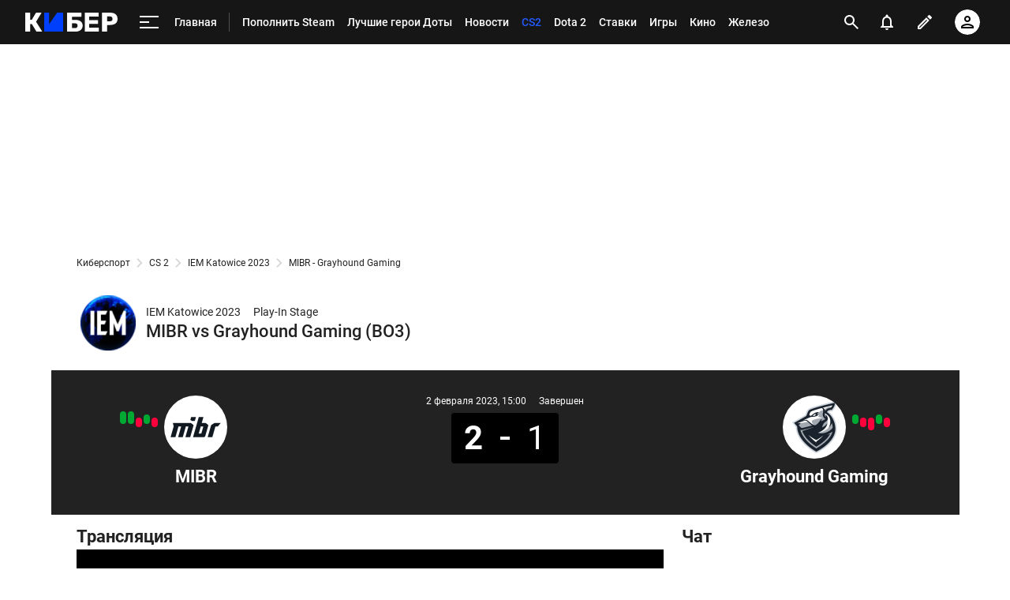

--- FILE ---
content_type: text/html; charset=utf-8
request_url: https://www.google.com/recaptcha/api2/anchor?ar=1&k=6LfctWkUAAAAAA0IBo4Q7wlWetU0jcVC7v5BXbFT&co=aHR0cHM6Ly9jeWJlci5zcG9ydHMucnU6NDQz&hl=en&v=9TiwnJFHeuIw_s0wSd3fiKfN&size=invisible&badge=inline&anchor-ms=20000&execute-ms=30000&cb=jynew3dnzj5b
body_size: 48874
content:
<!DOCTYPE HTML><html dir="ltr" lang="en"><head><meta http-equiv="Content-Type" content="text/html; charset=UTF-8">
<meta http-equiv="X-UA-Compatible" content="IE=edge">
<title>reCAPTCHA</title>
<style type="text/css">
/* cyrillic-ext */
@font-face {
  font-family: 'Roboto';
  font-style: normal;
  font-weight: 400;
  font-stretch: 100%;
  src: url(//fonts.gstatic.com/s/roboto/v48/KFO7CnqEu92Fr1ME7kSn66aGLdTylUAMa3GUBHMdazTgWw.woff2) format('woff2');
  unicode-range: U+0460-052F, U+1C80-1C8A, U+20B4, U+2DE0-2DFF, U+A640-A69F, U+FE2E-FE2F;
}
/* cyrillic */
@font-face {
  font-family: 'Roboto';
  font-style: normal;
  font-weight: 400;
  font-stretch: 100%;
  src: url(//fonts.gstatic.com/s/roboto/v48/KFO7CnqEu92Fr1ME7kSn66aGLdTylUAMa3iUBHMdazTgWw.woff2) format('woff2');
  unicode-range: U+0301, U+0400-045F, U+0490-0491, U+04B0-04B1, U+2116;
}
/* greek-ext */
@font-face {
  font-family: 'Roboto';
  font-style: normal;
  font-weight: 400;
  font-stretch: 100%;
  src: url(//fonts.gstatic.com/s/roboto/v48/KFO7CnqEu92Fr1ME7kSn66aGLdTylUAMa3CUBHMdazTgWw.woff2) format('woff2');
  unicode-range: U+1F00-1FFF;
}
/* greek */
@font-face {
  font-family: 'Roboto';
  font-style: normal;
  font-weight: 400;
  font-stretch: 100%;
  src: url(//fonts.gstatic.com/s/roboto/v48/KFO7CnqEu92Fr1ME7kSn66aGLdTylUAMa3-UBHMdazTgWw.woff2) format('woff2');
  unicode-range: U+0370-0377, U+037A-037F, U+0384-038A, U+038C, U+038E-03A1, U+03A3-03FF;
}
/* math */
@font-face {
  font-family: 'Roboto';
  font-style: normal;
  font-weight: 400;
  font-stretch: 100%;
  src: url(//fonts.gstatic.com/s/roboto/v48/KFO7CnqEu92Fr1ME7kSn66aGLdTylUAMawCUBHMdazTgWw.woff2) format('woff2');
  unicode-range: U+0302-0303, U+0305, U+0307-0308, U+0310, U+0312, U+0315, U+031A, U+0326-0327, U+032C, U+032F-0330, U+0332-0333, U+0338, U+033A, U+0346, U+034D, U+0391-03A1, U+03A3-03A9, U+03B1-03C9, U+03D1, U+03D5-03D6, U+03F0-03F1, U+03F4-03F5, U+2016-2017, U+2034-2038, U+203C, U+2040, U+2043, U+2047, U+2050, U+2057, U+205F, U+2070-2071, U+2074-208E, U+2090-209C, U+20D0-20DC, U+20E1, U+20E5-20EF, U+2100-2112, U+2114-2115, U+2117-2121, U+2123-214F, U+2190, U+2192, U+2194-21AE, U+21B0-21E5, U+21F1-21F2, U+21F4-2211, U+2213-2214, U+2216-22FF, U+2308-230B, U+2310, U+2319, U+231C-2321, U+2336-237A, U+237C, U+2395, U+239B-23B7, U+23D0, U+23DC-23E1, U+2474-2475, U+25AF, U+25B3, U+25B7, U+25BD, U+25C1, U+25CA, U+25CC, U+25FB, U+266D-266F, U+27C0-27FF, U+2900-2AFF, U+2B0E-2B11, U+2B30-2B4C, U+2BFE, U+3030, U+FF5B, U+FF5D, U+1D400-1D7FF, U+1EE00-1EEFF;
}
/* symbols */
@font-face {
  font-family: 'Roboto';
  font-style: normal;
  font-weight: 400;
  font-stretch: 100%;
  src: url(//fonts.gstatic.com/s/roboto/v48/KFO7CnqEu92Fr1ME7kSn66aGLdTylUAMaxKUBHMdazTgWw.woff2) format('woff2');
  unicode-range: U+0001-000C, U+000E-001F, U+007F-009F, U+20DD-20E0, U+20E2-20E4, U+2150-218F, U+2190, U+2192, U+2194-2199, U+21AF, U+21E6-21F0, U+21F3, U+2218-2219, U+2299, U+22C4-22C6, U+2300-243F, U+2440-244A, U+2460-24FF, U+25A0-27BF, U+2800-28FF, U+2921-2922, U+2981, U+29BF, U+29EB, U+2B00-2BFF, U+4DC0-4DFF, U+FFF9-FFFB, U+10140-1018E, U+10190-1019C, U+101A0, U+101D0-101FD, U+102E0-102FB, U+10E60-10E7E, U+1D2C0-1D2D3, U+1D2E0-1D37F, U+1F000-1F0FF, U+1F100-1F1AD, U+1F1E6-1F1FF, U+1F30D-1F30F, U+1F315, U+1F31C, U+1F31E, U+1F320-1F32C, U+1F336, U+1F378, U+1F37D, U+1F382, U+1F393-1F39F, U+1F3A7-1F3A8, U+1F3AC-1F3AF, U+1F3C2, U+1F3C4-1F3C6, U+1F3CA-1F3CE, U+1F3D4-1F3E0, U+1F3ED, U+1F3F1-1F3F3, U+1F3F5-1F3F7, U+1F408, U+1F415, U+1F41F, U+1F426, U+1F43F, U+1F441-1F442, U+1F444, U+1F446-1F449, U+1F44C-1F44E, U+1F453, U+1F46A, U+1F47D, U+1F4A3, U+1F4B0, U+1F4B3, U+1F4B9, U+1F4BB, U+1F4BF, U+1F4C8-1F4CB, U+1F4D6, U+1F4DA, U+1F4DF, U+1F4E3-1F4E6, U+1F4EA-1F4ED, U+1F4F7, U+1F4F9-1F4FB, U+1F4FD-1F4FE, U+1F503, U+1F507-1F50B, U+1F50D, U+1F512-1F513, U+1F53E-1F54A, U+1F54F-1F5FA, U+1F610, U+1F650-1F67F, U+1F687, U+1F68D, U+1F691, U+1F694, U+1F698, U+1F6AD, U+1F6B2, U+1F6B9-1F6BA, U+1F6BC, U+1F6C6-1F6CF, U+1F6D3-1F6D7, U+1F6E0-1F6EA, U+1F6F0-1F6F3, U+1F6F7-1F6FC, U+1F700-1F7FF, U+1F800-1F80B, U+1F810-1F847, U+1F850-1F859, U+1F860-1F887, U+1F890-1F8AD, U+1F8B0-1F8BB, U+1F8C0-1F8C1, U+1F900-1F90B, U+1F93B, U+1F946, U+1F984, U+1F996, U+1F9E9, U+1FA00-1FA6F, U+1FA70-1FA7C, U+1FA80-1FA89, U+1FA8F-1FAC6, U+1FACE-1FADC, U+1FADF-1FAE9, U+1FAF0-1FAF8, U+1FB00-1FBFF;
}
/* vietnamese */
@font-face {
  font-family: 'Roboto';
  font-style: normal;
  font-weight: 400;
  font-stretch: 100%;
  src: url(//fonts.gstatic.com/s/roboto/v48/KFO7CnqEu92Fr1ME7kSn66aGLdTylUAMa3OUBHMdazTgWw.woff2) format('woff2');
  unicode-range: U+0102-0103, U+0110-0111, U+0128-0129, U+0168-0169, U+01A0-01A1, U+01AF-01B0, U+0300-0301, U+0303-0304, U+0308-0309, U+0323, U+0329, U+1EA0-1EF9, U+20AB;
}
/* latin-ext */
@font-face {
  font-family: 'Roboto';
  font-style: normal;
  font-weight: 400;
  font-stretch: 100%;
  src: url(//fonts.gstatic.com/s/roboto/v48/KFO7CnqEu92Fr1ME7kSn66aGLdTylUAMa3KUBHMdazTgWw.woff2) format('woff2');
  unicode-range: U+0100-02BA, U+02BD-02C5, U+02C7-02CC, U+02CE-02D7, U+02DD-02FF, U+0304, U+0308, U+0329, U+1D00-1DBF, U+1E00-1E9F, U+1EF2-1EFF, U+2020, U+20A0-20AB, U+20AD-20C0, U+2113, U+2C60-2C7F, U+A720-A7FF;
}
/* latin */
@font-face {
  font-family: 'Roboto';
  font-style: normal;
  font-weight: 400;
  font-stretch: 100%;
  src: url(//fonts.gstatic.com/s/roboto/v48/KFO7CnqEu92Fr1ME7kSn66aGLdTylUAMa3yUBHMdazQ.woff2) format('woff2');
  unicode-range: U+0000-00FF, U+0131, U+0152-0153, U+02BB-02BC, U+02C6, U+02DA, U+02DC, U+0304, U+0308, U+0329, U+2000-206F, U+20AC, U+2122, U+2191, U+2193, U+2212, U+2215, U+FEFF, U+FFFD;
}
/* cyrillic-ext */
@font-face {
  font-family: 'Roboto';
  font-style: normal;
  font-weight: 500;
  font-stretch: 100%;
  src: url(//fonts.gstatic.com/s/roboto/v48/KFO7CnqEu92Fr1ME7kSn66aGLdTylUAMa3GUBHMdazTgWw.woff2) format('woff2');
  unicode-range: U+0460-052F, U+1C80-1C8A, U+20B4, U+2DE0-2DFF, U+A640-A69F, U+FE2E-FE2F;
}
/* cyrillic */
@font-face {
  font-family: 'Roboto';
  font-style: normal;
  font-weight: 500;
  font-stretch: 100%;
  src: url(//fonts.gstatic.com/s/roboto/v48/KFO7CnqEu92Fr1ME7kSn66aGLdTylUAMa3iUBHMdazTgWw.woff2) format('woff2');
  unicode-range: U+0301, U+0400-045F, U+0490-0491, U+04B0-04B1, U+2116;
}
/* greek-ext */
@font-face {
  font-family: 'Roboto';
  font-style: normal;
  font-weight: 500;
  font-stretch: 100%;
  src: url(//fonts.gstatic.com/s/roboto/v48/KFO7CnqEu92Fr1ME7kSn66aGLdTylUAMa3CUBHMdazTgWw.woff2) format('woff2');
  unicode-range: U+1F00-1FFF;
}
/* greek */
@font-face {
  font-family: 'Roboto';
  font-style: normal;
  font-weight: 500;
  font-stretch: 100%;
  src: url(//fonts.gstatic.com/s/roboto/v48/KFO7CnqEu92Fr1ME7kSn66aGLdTylUAMa3-UBHMdazTgWw.woff2) format('woff2');
  unicode-range: U+0370-0377, U+037A-037F, U+0384-038A, U+038C, U+038E-03A1, U+03A3-03FF;
}
/* math */
@font-face {
  font-family: 'Roboto';
  font-style: normal;
  font-weight: 500;
  font-stretch: 100%;
  src: url(//fonts.gstatic.com/s/roboto/v48/KFO7CnqEu92Fr1ME7kSn66aGLdTylUAMawCUBHMdazTgWw.woff2) format('woff2');
  unicode-range: U+0302-0303, U+0305, U+0307-0308, U+0310, U+0312, U+0315, U+031A, U+0326-0327, U+032C, U+032F-0330, U+0332-0333, U+0338, U+033A, U+0346, U+034D, U+0391-03A1, U+03A3-03A9, U+03B1-03C9, U+03D1, U+03D5-03D6, U+03F0-03F1, U+03F4-03F5, U+2016-2017, U+2034-2038, U+203C, U+2040, U+2043, U+2047, U+2050, U+2057, U+205F, U+2070-2071, U+2074-208E, U+2090-209C, U+20D0-20DC, U+20E1, U+20E5-20EF, U+2100-2112, U+2114-2115, U+2117-2121, U+2123-214F, U+2190, U+2192, U+2194-21AE, U+21B0-21E5, U+21F1-21F2, U+21F4-2211, U+2213-2214, U+2216-22FF, U+2308-230B, U+2310, U+2319, U+231C-2321, U+2336-237A, U+237C, U+2395, U+239B-23B7, U+23D0, U+23DC-23E1, U+2474-2475, U+25AF, U+25B3, U+25B7, U+25BD, U+25C1, U+25CA, U+25CC, U+25FB, U+266D-266F, U+27C0-27FF, U+2900-2AFF, U+2B0E-2B11, U+2B30-2B4C, U+2BFE, U+3030, U+FF5B, U+FF5D, U+1D400-1D7FF, U+1EE00-1EEFF;
}
/* symbols */
@font-face {
  font-family: 'Roboto';
  font-style: normal;
  font-weight: 500;
  font-stretch: 100%;
  src: url(//fonts.gstatic.com/s/roboto/v48/KFO7CnqEu92Fr1ME7kSn66aGLdTylUAMaxKUBHMdazTgWw.woff2) format('woff2');
  unicode-range: U+0001-000C, U+000E-001F, U+007F-009F, U+20DD-20E0, U+20E2-20E4, U+2150-218F, U+2190, U+2192, U+2194-2199, U+21AF, U+21E6-21F0, U+21F3, U+2218-2219, U+2299, U+22C4-22C6, U+2300-243F, U+2440-244A, U+2460-24FF, U+25A0-27BF, U+2800-28FF, U+2921-2922, U+2981, U+29BF, U+29EB, U+2B00-2BFF, U+4DC0-4DFF, U+FFF9-FFFB, U+10140-1018E, U+10190-1019C, U+101A0, U+101D0-101FD, U+102E0-102FB, U+10E60-10E7E, U+1D2C0-1D2D3, U+1D2E0-1D37F, U+1F000-1F0FF, U+1F100-1F1AD, U+1F1E6-1F1FF, U+1F30D-1F30F, U+1F315, U+1F31C, U+1F31E, U+1F320-1F32C, U+1F336, U+1F378, U+1F37D, U+1F382, U+1F393-1F39F, U+1F3A7-1F3A8, U+1F3AC-1F3AF, U+1F3C2, U+1F3C4-1F3C6, U+1F3CA-1F3CE, U+1F3D4-1F3E0, U+1F3ED, U+1F3F1-1F3F3, U+1F3F5-1F3F7, U+1F408, U+1F415, U+1F41F, U+1F426, U+1F43F, U+1F441-1F442, U+1F444, U+1F446-1F449, U+1F44C-1F44E, U+1F453, U+1F46A, U+1F47D, U+1F4A3, U+1F4B0, U+1F4B3, U+1F4B9, U+1F4BB, U+1F4BF, U+1F4C8-1F4CB, U+1F4D6, U+1F4DA, U+1F4DF, U+1F4E3-1F4E6, U+1F4EA-1F4ED, U+1F4F7, U+1F4F9-1F4FB, U+1F4FD-1F4FE, U+1F503, U+1F507-1F50B, U+1F50D, U+1F512-1F513, U+1F53E-1F54A, U+1F54F-1F5FA, U+1F610, U+1F650-1F67F, U+1F687, U+1F68D, U+1F691, U+1F694, U+1F698, U+1F6AD, U+1F6B2, U+1F6B9-1F6BA, U+1F6BC, U+1F6C6-1F6CF, U+1F6D3-1F6D7, U+1F6E0-1F6EA, U+1F6F0-1F6F3, U+1F6F7-1F6FC, U+1F700-1F7FF, U+1F800-1F80B, U+1F810-1F847, U+1F850-1F859, U+1F860-1F887, U+1F890-1F8AD, U+1F8B0-1F8BB, U+1F8C0-1F8C1, U+1F900-1F90B, U+1F93B, U+1F946, U+1F984, U+1F996, U+1F9E9, U+1FA00-1FA6F, U+1FA70-1FA7C, U+1FA80-1FA89, U+1FA8F-1FAC6, U+1FACE-1FADC, U+1FADF-1FAE9, U+1FAF0-1FAF8, U+1FB00-1FBFF;
}
/* vietnamese */
@font-face {
  font-family: 'Roboto';
  font-style: normal;
  font-weight: 500;
  font-stretch: 100%;
  src: url(//fonts.gstatic.com/s/roboto/v48/KFO7CnqEu92Fr1ME7kSn66aGLdTylUAMa3OUBHMdazTgWw.woff2) format('woff2');
  unicode-range: U+0102-0103, U+0110-0111, U+0128-0129, U+0168-0169, U+01A0-01A1, U+01AF-01B0, U+0300-0301, U+0303-0304, U+0308-0309, U+0323, U+0329, U+1EA0-1EF9, U+20AB;
}
/* latin-ext */
@font-face {
  font-family: 'Roboto';
  font-style: normal;
  font-weight: 500;
  font-stretch: 100%;
  src: url(//fonts.gstatic.com/s/roboto/v48/KFO7CnqEu92Fr1ME7kSn66aGLdTylUAMa3KUBHMdazTgWw.woff2) format('woff2');
  unicode-range: U+0100-02BA, U+02BD-02C5, U+02C7-02CC, U+02CE-02D7, U+02DD-02FF, U+0304, U+0308, U+0329, U+1D00-1DBF, U+1E00-1E9F, U+1EF2-1EFF, U+2020, U+20A0-20AB, U+20AD-20C0, U+2113, U+2C60-2C7F, U+A720-A7FF;
}
/* latin */
@font-face {
  font-family: 'Roboto';
  font-style: normal;
  font-weight: 500;
  font-stretch: 100%;
  src: url(//fonts.gstatic.com/s/roboto/v48/KFO7CnqEu92Fr1ME7kSn66aGLdTylUAMa3yUBHMdazQ.woff2) format('woff2');
  unicode-range: U+0000-00FF, U+0131, U+0152-0153, U+02BB-02BC, U+02C6, U+02DA, U+02DC, U+0304, U+0308, U+0329, U+2000-206F, U+20AC, U+2122, U+2191, U+2193, U+2212, U+2215, U+FEFF, U+FFFD;
}
/* cyrillic-ext */
@font-face {
  font-family: 'Roboto';
  font-style: normal;
  font-weight: 900;
  font-stretch: 100%;
  src: url(//fonts.gstatic.com/s/roboto/v48/KFO7CnqEu92Fr1ME7kSn66aGLdTylUAMa3GUBHMdazTgWw.woff2) format('woff2');
  unicode-range: U+0460-052F, U+1C80-1C8A, U+20B4, U+2DE0-2DFF, U+A640-A69F, U+FE2E-FE2F;
}
/* cyrillic */
@font-face {
  font-family: 'Roboto';
  font-style: normal;
  font-weight: 900;
  font-stretch: 100%;
  src: url(//fonts.gstatic.com/s/roboto/v48/KFO7CnqEu92Fr1ME7kSn66aGLdTylUAMa3iUBHMdazTgWw.woff2) format('woff2');
  unicode-range: U+0301, U+0400-045F, U+0490-0491, U+04B0-04B1, U+2116;
}
/* greek-ext */
@font-face {
  font-family: 'Roboto';
  font-style: normal;
  font-weight: 900;
  font-stretch: 100%;
  src: url(//fonts.gstatic.com/s/roboto/v48/KFO7CnqEu92Fr1ME7kSn66aGLdTylUAMa3CUBHMdazTgWw.woff2) format('woff2');
  unicode-range: U+1F00-1FFF;
}
/* greek */
@font-face {
  font-family: 'Roboto';
  font-style: normal;
  font-weight: 900;
  font-stretch: 100%;
  src: url(//fonts.gstatic.com/s/roboto/v48/KFO7CnqEu92Fr1ME7kSn66aGLdTylUAMa3-UBHMdazTgWw.woff2) format('woff2');
  unicode-range: U+0370-0377, U+037A-037F, U+0384-038A, U+038C, U+038E-03A1, U+03A3-03FF;
}
/* math */
@font-face {
  font-family: 'Roboto';
  font-style: normal;
  font-weight: 900;
  font-stretch: 100%;
  src: url(//fonts.gstatic.com/s/roboto/v48/KFO7CnqEu92Fr1ME7kSn66aGLdTylUAMawCUBHMdazTgWw.woff2) format('woff2');
  unicode-range: U+0302-0303, U+0305, U+0307-0308, U+0310, U+0312, U+0315, U+031A, U+0326-0327, U+032C, U+032F-0330, U+0332-0333, U+0338, U+033A, U+0346, U+034D, U+0391-03A1, U+03A3-03A9, U+03B1-03C9, U+03D1, U+03D5-03D6, U+03F0-03F1, U+03F4-03F5, U+2016-2017, U+2034-2038, U+203C, U+2040, U+2043, U+2047, U+2050, U+2057, U+205F, U+2070-2071, U+2074-208E, U+2090-209C, U+20D0-20DC, U+20E1, U+20E5-20EF, U+2100-2112, U+2114-2115, U+2117-2121, U+2123-214F, U+2190, U+2192, U+2194-21AE, U+21B0-21E5, U+21F1-21F2, U+21F4-2211, U+2213-2214, U+2216-22FF, U+2308-230B, U+2310, U+2319, U+231C-2321, U+2336-237A, U+237C, U+2395, U+239B-23B7, U+23D0, U+23DC-23E1, U+2474-2475, U+25AF, U+25B3, U+25B7, U+25BD, U+25C1, U+25CA, U+25CC, U+25FB, U+266D-266F, U+27C0-27FF, U+2900-2AFF, U+2B0E-2B11, U+2B30-2B4C, U+2BFE, U+3030, U+FF5B, U+FF5D, U+1D400-1D7FF, U+1EE00-1EEFF;
}
/* symbols */
@font-face {
  font-family: 'Roboto';
  font-style: normal;
  font-weight: 900;
  font-stretch: 100%;
  src: url(//fonts.gstatic.com/s/roboto/v48/KFO7CnqEu92Fr1ME7kSn66aGLdTylUAMaxKUBHMdazTgWw.woff2) format('woff2');
  unicode-range: U+0001-000C, U+000E-001F, U+007F-009F, U+20DD-20E0, U+20E2-20E4, U+2150-218F, U+2190, U+2192, U+2194-2199, U+21AF, U+21E6-21F0, U+21F3, U+2218-2219, U+2299, U+22C4-22C6, U+2300-243F, U+2440-244A, U+2460-24FF, U+25A0-27BF, U+2800-28FF, U+2921-2922, U+2981, U+29BF, U+29EB, U+2B00-2BFF, U+4DC0-4DFF, U+FFF9-FFFB, U+10140-1018E, U+10190-1019C, U+101A0, U+101D0-101FD, U+102E0-102FB, U+10E60-10E7E, U+1D2C0-1D2D3, U+1D2E0-1D37F, U+1F000-1F0FF, U+1F100-1F1AD, U+1F1E6-1F1FF, U+1F30D-1F30F, U+1F315, U+1F31C, U+1F31E, U+1F320-1F32C, U+1F336, U+1F378, U+1F37D, U+1F382, U+1F393-1F39F, U+1F3A7-1F3A8, U+1F3AC-1F3AF, U+1F3C2, U+1F3C4-1F3C6, U+1F3CA-1F3CE, U+1F3D4-1F3E0, U+1F3ED, U+1F3F1-1F3F3, U+1F3F5-1F3F7, U+1F408, U+1F415, U+1F41F, U+1F426, U+1F43F, U+1F441-1F442, U+1F444, U+1F446-1F449, U+1F44C-1F44E, U+1F453, U+1F46A, U+1F47D, U+1F4A3, U+1F4B0, U+1F4B3, U+1F4B9, U+1F4BB, U+1F4BF, U+1F4C8-1F4CB, U+1F4D6, U+1F4DA, U+1F4DF, U+1F4E3-1F4E6, U+1F4EA-1F4ED, U+1F4F7, U+1F4F9-1F4FB, U+1F4FD-1F4FE, U+1F503, U+1F507-1F50B, U+1F50D, U+1F512-1F513, U+1F53E-1F54A, U+1F54F-1F5FA, U+1F610, U+1F650-1F67F, U+1F687, U+1F68D, U+1F691, U+1F694, U+1F698, U+1F6AD, U+1F6B2, U+1F6B9-1F6BA, U+1F6BC, U+1F6C6-1F6CF, U+1F6D3-1F6D7, U+1F6E0-1F6EA, U+1F6F0-1F6F3, U+1F6F7-1F6FC, U+1F700-1F7FF, U+1F800-1F80B, U+1F810-1F847, U+1F850-1F859, U+1F860-1F887, U+1F890-1F8AD, U+1F8B0-1F8BB, U+1F8C0-1F8C1, U+1F900-1F90B, U+1F93B, U+1F946, U+1F984, U+1F996, U+1F9E9, U+1FA00-1FA6F, U+1FA70-1FA7C, U+1FA80-1FA89, U+1FA8F-1FAC6, U+1FACE-1FADC, U+1FADF-1FAE9, U+1FAF0-1FAF8, U+1FB00-1FBFF;
}
/* vietnamese */
@font-face {
  font-family: 'Roboto';
  font-style: normal;
  font-weight: 900;
  font-stretch: 100%;
  src: url(//fonts.gstatic.com/s/roboto/v48/KFO7CnqEu92Fr1ME7kSn66aGLdTylUAMa3OUBHMdazTgWw.woff2) format('woff2');
  unicode-range: U+0102-0103, U+0110-0111, U+0128-0129, U+0168-0169, U+01A0-01A1, U+01AF-01B0, U+0300-0301, U+0303-0304, U+0308-0309, U+0323, U+0329, U+1EA0-1EF9, U+20AB;
}
/* latin-ext */
@font-face {
  font-family: 'Roboto';
  font-style: normal;
  font-weight: 900;
  font-stretch: 100%;
  src: url(//fonts.gstatic.com/s/roboto/v48/KFO7CnqEu92Fr1ME7kSn66aGLdTylUAMa3KUBHMdazTgWw.woff2) format('woff2');
  unicode-range: U+0100-02BA, U+02BD-02C5, U+02C7-02CC, U+02CE-02D7, U+02DD-02FF, U+0304, U+0308, U+0329, U+1D00-1DBF, U+1E00-1E9F, U+1EF2-1EFF, U+2020, U+20A0-20AB, U+20AD-20C0, U+2113, U+2C60-2C7F, U+A720-A7FF;
}
/* latin */
@font-face {
  font-family: 'Roboto';
  font-style: normal;
  font-weight: 900;
  font-stretch: 100%;
  src: url(//fonts.gstatic.com/s/roboto/v48/KFO7CnqEu92Fr1ME7kSn66aGLdTylUAMa3yUBHMdazQ.woff2) format('woff2');
  unicode-range: U+0000-00FF, U+0131, U+0152-0153, U+02BB-02BC, U+02C6, U+02DA, U+02DC, U+0304, U+0308, U+0329, U+2000-206F, U+20AC, U+2122, U+2191, U+2193, U+2212, U+2215, U+FEFF, U+FFFD;
}

</style>
<link rel="stylesheet" type="text/css" href="https://www.gstatic.com/recaptcha/releases/9TiwnJFHeuIw_s0wSd3fiKfN/styles__ltr.css">
<script nonce="-Y1ef7LL_IrfHzTajG1lLw" type="text/javascript">window['__recaptcha_api'] = 'https://www.google.com/recaptcha/api2/';</script>
<script type="text/javascript" src="https://www.gstatic.com/recaptcha/releases/9TiwnJFHeuIw_s0wSd3fiKfN/recaptcha__en.js" nonce="-Y1ef7LL_IrfHzTajG1lLw">
      
    </script></head>
<body><div id="rc-anchor-alert" class="rc-anchor-alert"></div>
<input type="hidden" id="recaptcha-token" value="[base64]">
<script type="text/javascript" nonce="-Y1ef7LL_IrfHzTajG1lLw">
      recaptcha.anchor.Main.init("[\x22ainput\x22,[\x22bgdata\x22,\x22\x22,\[base64]/[base64]/bmV3IFpbdF0obVswXSk6Sz09Mj9uZXcgWlt0XShtWzBdLG1bMV0pOks9PTM/bmV3IFpbdF0obVswXSxtWzFdLG1bMl0pOks9PTQ/[base64]/[base64]/[base64]/[base64]/[base64]/[base64]/[base64]/[base64]/[base64]/[base64]/[base64]/[base64]/[base64]/[base64]\\u003d\\u003d\x22,\[base64]\\u003d\x22,\x22b04sasKhwqrDiXHDmgQxw4nCqX/Dg8OnTcKjwrN5wqLDt8KBwroqwp7CisKyw6p0w4hmwrvDvMOAw4/ClhbDhxrCoMOCbTTCtcKTFMOgwpzCrEjDgcKiw6ZNf8Kow68JA8O6dcK7woYzLcKQw6PDmMOKRDjCinHDoVYLwqsQW29wNRTDjX3Co8O4IAtRw4EjwpNrw7vDgsK6w4kKPMKWw6p5woQjwqnCsR7Dn23CvMKKw7vDr1/[base64]/DgsOYwp5Bw45Mwr/CvWfCqcOpa8Omwr4oBsO5HMKkw4PDkXEzHcO3U0zClSXDtT8XaMOyw6bDv3EyeMKiwotQJsOQaAjCsMKjPMK3QMOZLzjCrsOaBcO8FUcOeGTDucKSP8KWwrNdE2ZQw7EdVsKfw6HDtcOmEMKTwrZTVkHDskbCkm9NJsKeFcONw4XDjg/DtsKELsOkGHfCmcOdGU00diDCihTClMOww6XDjxLDh0xGw7hqcT8JElBld8KrwqHDnCvCkjXDjMOIw7c4wrFbwo4ORsKlccOmw4JxHTEgYk7DtGUbfsOawrNnwq/[base64]/DigADSUtkd8KSwpzDqAZMw6MXXsO4wrtgcsK/w6nDsVVywpkTwo9Hwp4uwrLCul/CgMKLEBvCq03DpcOBGH/CiMKuaiLCjsOyd0wIw4/CuHLDhcOOWMKRaw/CtMK2w5vDrsKVwqTDkEQVeXhCTcKLFklZwrBjYsOIwpFbN3hBw6/[base64]/w7PCgUnDvBhdGsOnwq/CqMKidTxucMKdw4hzw7PDln3Cm8Kpdlccw6w0wpxjTcOZHA4RSsOMXcONw5bCtz83wpZ0wq3DvVQvwph+w63DhMKLVcKkw5/DjxtEw4VFCwAmwrrDhcOnw4rDmsKxdnrDgTzCsMKvaCQGbEHDtcK3CsOjey9HAQIROVvCp8OdGHIIU2JAwpDDkBTDvMKnw79rw5vClVgRwqIWwqBcYDTCtsOnUMOuwo/CsMK6W8OYDMO0Lh1MLi57Ei1XwqHDvFHCp24bDl7DkcKLB23Di8OWfGPChiojS8KtES3DvcKYwo/[base64]/DsKTNCnDkcKlZXQgb3B/RcO1Pj4Sw4FSXcO4w79Fw4/[base64]/CscK4RsOMWsKzw7XCoEUvCcK0bm3CpUXDrifDpkI1w5sIA1XDn8KBwo/DvsK7B8KsCMKiRcKpZ8O/NHtCw64tAVBjwqzCo8OKCgHDncO/[base64]/w5V2wo49w7LCl8Ksw6zCkhjDhmPDhcKvJTnClsK2fcODUMKkYMKVOTzCucOtwqQHwrbCv2xnBy3Cu8Kiw5ohDsKWVBTDkCzDh0BvwpdyVD1vwo00YcOrFXvCqVLCtMOqw6oiwp9jwqfCvW/[base64]/[base64]/w6vDo8ObbVgZB8O4HsOtwqnCpW3DhMKud0/Ck8OqVhfDmcOFTjYFwpRdwq5+wpnCkGXDjsO/w5Ira8OIDcOgAcKQTMO4RcOaYsKbDsKywqxAwq04woAYwrlbWsKwTkfCtMKUTyggHRwvGcOVQsKrHsKkwrRLRDPCpXPCqH/DgsOhw5VaYBfDtsKVwpnCj8OMwpjCu8KOwqFMfsK2FysiwpjCvsOHQU/CkFx4asKoP2DDucKUwoBEFsK9wqh4w57Dg8OUTRgpw43ChsKpImQGw5TDiFrDlU/Ds8KAJ8OQOSQDw7DCuAXCqjjCtSpKw54OLcOUw6XChzNQwoo5wocTWMKowoIJEn7Du2HDlMK4w41LL8KdwpVMw6V5wqFew7dQwp80w6rCu8KsIVnCvld/w70Wwr7DplXDlUg4wqYZwrggw7tzwqLDjz5+WMKQH8Ksw5DCu8OuwrZ6wp3DiMK2wovDuj10wrA0wrDDhRjClknDlXDCkHbCrcOsw5fDkcKKGXdGwql4wqLDgkLCv8Kfwr/DkBMELULDucODRXJcD8KMfw8pwojDuSfCtMKGFirCmMOiKMO3w6/ClcO5w6zDjcKVwp3CsWJHwosiDcKow6lfwpVEwoDDuCnDoMObVgLCo8OTeV7DucOLV0ZiU8OPY8O0w5LCksOFw7bChlk0Ng3DtMOmwrU5wrfDiGjDpMKAw7XDn8Kuwp0YwqHCvcKnQwPCig5gF2LDohZRwolHfE3DlQ3Cj8KIfTHDpMKPwqcZDwQENcOwG8ONwo/DiMKfwqvDpnAvFVTCgsOeDcK5wqRhfWLCu8KSwobDrTw0Bw3DvsKfBcKbwrbCsnJLwrVNw53CuMKraMKvw5rCpW3Dihorw5XCmyJjwqrDisKBwrDCqcKyAMO9wrnCg2zCg2HCmitYw7DDnlLCncKFGGQgZcOww4LDth9gNz3ChMO/DsK0wrzDnQzDmMOGMMO9CXsWacKdaMKjeQ8NU8OwFcKRwp/CpsKjwoXDvzkYw6RXw6fDn8OTPMKiWsKEHcObOMOkecKXw47DvH/DkUDDpXQkBcKkw53Cu8OawqzDosKjdMOfw4DDoGtlOGrCpSnDmT1xKMKkw6PDnTfDglM0McOLwqt+wo53egHCiUkra8K2wo3CicOCwp9Ke8KzLMKKw5dWwqMPwqHClcKAwrlSQlHDosKDw5FTw4AXMcOyJ8K0w4nDgScdQcO4I8K9w7TDhsO/Sgxuw4nDmyfDpCrCsx5qB1UTEQTCn8O3Fg4rwq3CgVrCiUjCmsKjwojDvcKycADCgQrCnTZkYHDDo3bChgfCmsOEPD3DlsKgw6zDmlRVw4MCw7XCiETDhsKEHMOzwo7DpcOBwqPCqBA/w6fDqBhrw5vCtMO7wrfCmU1JwrrCrXLDv8KuI8K7wpnCtGQzwp1RIk/CssKGwp4iwrhdV3JZw6HDnFxkwod0wpPDolQpPElgw7oEw4jCg00Uw5F5w6jDqkjDt8O1OMObw4fDmsKgfsOWw5NSHsKGwo1PwrI0w4bCicOJBGl3wrHCuMO2w5swwrbCoQ/DvsKcFyHCmDFEwpTCscK6w4Rsw518ZMK/fTBHOCxpCsKYBsKjw69kSD/[base64]/woBpdcKzQsOzZsO6wopQw67DqsKow7dzw6BZRMKlwpnCqmPCsw9+w6rDmMOtJ8Onw7ozMUPDlC/CsMKgHsOYCsKSHSXDpG4XH8Klw6PCkMOOwphvwq/CiMOjfcKLHkk5LMKYORJWRXjCp8K/w5R0wrvDrl/DvMKjfcKMw7UYRcKTw67CocKaAgPDlV7ChcKQRsOiw6vDsSvCjDAkK8OuNMOIwrLCtjbDisKmw5rCuMKtwrtVHxLCoMKbGlESNMKEwok0wqAPw7HCuFIaw6AlwpTCgwk5S1oND2PCmcO/fsKgclwDw6NwUsOkwo5gYMOzwqURw4TDkXpGa8KbD1RcNsOeckjCtnbDncOPLA7DrDgGwqoUfiEHw6/[base64]/wpR1wpXCjk9lUUfDnCDCmMO4e0DCo8OVNUNUBsO3MMKfFcKcwqkkw77DhDBvOcKYBcOXAcKCQMOWWiHDtkjCrlfDrMKrIMOOZMKww7plRMK6fcOtwpI9w55lNnI1PcKYd27DlsKbw6HDucONw7vDvsOkEcKOQsOkdsOSG8OWwqZiwrDCrHDCvml/S2XCjsKrPFrDridZU2LDnDInwrEaIsKZfHbDuzRqwrcGwqzCmiPCvMOEw4xLw6dxw5UCf2jDvsOIwoVcXEdEwpbCljjCvcOSA8OlZcKhw4XCpThBMgVJaC3Co3jDgCjDgxTCoVoTOhQ0ZMKcHDrCi2fDjU/DusKPw5XDhMKhNsKCw6UGYcKbPsOEw47CgiLCjE9aNMKbw6YRBlESRFo0Z8KZYVPDs8ODw78Zw4BxwphKOTPDqzvCk8OBw7zCm1k2w6HCkV4/w6nCigLDlSwGKzXDvsKpw7HClcKYw75/wrXDtQvCisO4w57ClWDCpDnCjcOlUi5jAMOWwqx5wr7DiWFXw5FYwp8/McOYw4QyV2TCq8KVwrdBwo0dYsOdM8K8woxtwpc9w5RFwrPCnlXDg8OHcy3DjWJnwqfDh8ONw68sVgXDjsKew64owpFsYCLCp2kww6rCiXYcwoczw5/DujvDu8KxOzEQwrsww78/GMOSw7hXwovDgsKgCUwDT25fXXcAUDTDisOkOSJFw4nDjsKKw6nDg8O0w51iw5PCncOiw7DDmcOjUFFSw75PKMOSw43DsCTCssOiwqgUwpZgFsOzAMOFYWXDh8OUwr/DmBdoZwo4wp5rVsKLwqHCoMOCdTEnwpZAOcO+KUbDr8KBwqxuBMK7SVvDicOMHsKaLwgCTsKNCiYXGxQ4wq/DrMO4HcKMwpRWSifCoyPCsMK/[base64]/wo1fBMOBbBLCqRAYwoVQYHnDlSLCui/CtsO+EcKEFHDDvcORwp/DnlRQwpjCncODwoHCv8O6WMKlFlRdScKiw6h7ARfCu0PClwLDs8O6Ek44wplrVjRPZsKLwo7Cm8OZbXbCsSJzRzoYB0/[base64]/wpvDlgjDn8KTHsOJOkUucWHDm3bCosOCwqPCtDfCoMOsEsKIw6l1w4DDvMOewq9WSsKoRsOqw6rCqXZnDQHCnyjCqGHCgsKzJ8KhchkJw51fGHzCk8OeL8KQw6EGwqcsw5NHwrrDt8Ktw43DuGc1akLDhcO1wrPDocO/wpvDghZOwqhdw7TDt3LCo8OeZMK+woHDpMKlXsOsDWY5CMO7wrDDqAPDhMOhF8KVw4tTw5ISwp7DiMOcw7zDglHChMK5OMKUwr7DosK2QsK0w4oJw5Iew5VGNsO1w51ywrYDMU3CoXrCpsOWbcO2woXDtlLDoVV9e2nCvMO8w4zCvsKNw5LCk8OLw5jDjmTCvBYdw5F/[base64]/CjGPCpcK/wqdgw7bCmcKcd8O7McOKwrslwrhgLTPDlsKkwrTCpsOPSH3Dp8KWw6rDrB0uwrI5w5cNwoJZKUcUw53Dp8OTCCRaw4sIUBYGf8Kvc8O7wrJKWG7Do8K9Q3vCoGA/LMO9AEfClsO4X8OvWDg4eUzDqsKJS1Fow4/Cl1XCusOmOQXDjcKPHnM3wpAGwo9Ewq1Rw6Y0SMKzGRzDtcKZYcORMjFEwonDtxbCksOlw4pew5MFd8OZw4FGw4V9wpLDkMODwrY8MHhww7bDisKlQ8KVeT/CsTBMwo/CnMKqw6guIQFtw77DpcOwdTJlwqHDucKsUsO3w6PDmCFbehTDucOKLMKQwonDh3vCucORworDisOFbGUiY8KYwpx1wo/[base64]/[base64]/w5/[base64]/CrcK3SsOfwoo3w5dew61fAcOBQEzDuxVtw53CisOhbXvCjQdewpQUB8Kow5XDrhDCisKgRFnDvcK2WSPDi8KwF1bCgSHDoz0/[base64]/[base64]/woLDiVvCh8OWS8KqNmDDi8OXH8KwdMO7w5cFwql0w68uPTnCvUPDmSPCmMKtVxx0CSnDqmAkwqw7OgrCvMKgaidHL8K5w65pw63CqEHDt8OYw5Z0w5/DiMOwwpdjF8Ovwo17wrXCp8OxdmzCiDfDnsO1woVVVxXCq8OEOl/DvcOjX8KFYSdKfsKjwo/DvsKUaWnDkMO+wr0rX0nDgsOOMA3CkMOvSSDDncKDwo1nwrXCk0jDmg98wqg4NcO1w79awrZsPcKgXEkTXy07XsO7R2ADb8ODw48OXxnDuxzCiSkiDDpDwrrDqcK/[base64]/wo0LHGVnwqDCpRIGwpnDkcOKB8KIbmLDsSE1eUXDoCV1RcO0dsKGJMODw4vDisKecD89RMOyXBPDtcOCwoR/TQkCQsOVSBBWwqvDicK2QMKiXMKWw5/CrcKkKcOLbcOHw7DDhMOhw6l7wqLCrys2az4AMsKyAMKSUHHDtcO+w7R3ChcCw7jCtMOlWMKyNzHDr8O9dCBSw4IwCsKaC8Khw4E2woM+asOLw71Iw4Amwp3Dh8OCGBs/GMOLXz/CgH/[base64]/IjfCu8OeBMOTFm7Dk8OfLcKdeRHDo8KGK8O7w5Alw7NGwpTCgsOAPMK0w74Iw5R0cG/[base64]/BWlxOQ17wrt6ZBLDv8KFC8O4VsK5NcKZwr7DqsOWK3ddEi/CmcONVmnCn37DgBcfw7hDWcOJwrBxw7/CmHdHw4TDocKnwohUIMKUwp3DgXzDvcK8w7NJKzNPwpDCoMO4woXCmBMFc30/GW/Cq8K2wpTDosOWwp9aw7AJw6jCncOhw5ULcV3CnELDo0hzQk/Dp8KMO8KfUWYtw6fChGoyUjbCmsKbwoYET8OJaQZRG0Zowpgmwo/[base64]/CmMOFZ8KcAWdVRTbDoMKJFWPDncK0KkjCu8O/[base64]/CmsKMwrzDr8OdCcKvfMKDwoNmw43DvMKWwpEEwo/[base64]/DqVVtwoUGw6vDrgwIwpo7w5HCvHnCigF+AWFaSQkzwqzCtMORMsKJLCUTS8KlwobCmMOmw4PCtMORwqIVPwPDiz9aw60qdMKcwpnDkR3Dq8KBw4s2wp/CgcKGcDzCq8KJw6rCumwuAzbCjMOLwookI3tCN8OawpfCoMKQJVEvw6zCucOjwrjDq8KwwqIWFcOGPMOww503w7HDp3l3RBdrPcOPXHnCl8O3aGdKw4HCucKrw6laDjHCrRrCgcOXYMOEUAPCjTVDw55+TjvCk8OndMOLDWBcZ8KfGmhTwqI5w6nCt8Ozdj/DuVl8w6PDl8OtwrMzwrfDtcKHwqzDsV/[base64]/DhmJfFEcWw71udcKnwoYIwqvDox4besOYPiQeZ8ORwpfCtA1LwoxpClbDqXXCmyfChlPDkcOVW8KAwqgaMz9Iw557w4UjwppnQEjCo8OGSDbDkCRjCcKQw7jCmRx9UEnDtQ3Cr8K1w7kKwqQCAzRcOcKzwqtLw6dOw4RwUSsBV8Onwp1hw7TCnsO+BMOIcXV/csOsFgJmbhLDjcOPJMKUHMKwecKAw5rDjcOlw4ozw5YYw5HCvkF6aGhcwpvCjMKgwqxWwqMjT2ENw6/[base64]/Dp1bDtcKNw416OlUrwpLCsiV2aMOoVMO5FsKxIB0OccOiegIRwrR0wqZtdcKwwoHCo8KkRsOxw6rDskVkFFzDgm/DrsKcMUTDosO0BThRFcKxwp00HFXChkTCuSXCl8KKDHnCpcOTwqYlFBAcCl7CoQLCkcKiUxhhw414AAHDosK7w7h9w5QxfsKawoswwpLCl8K1w5sxNVRCUgXDqMK+HQnCjMKJw5vCpMK/w74zJsOcbyt0SDfDtcOVwo1RO1PCvsKewroDblk9w4wrBHLCpFLCqndCw6HDqDfDo8KiEMKjwo4Aw6UdBTgZaXZhw7fDijt3w4nCgALCqRttZg/[base64]/wrBmKkvDq00aKMKgwoEwQsKdw6dJwq1uw7HCgsKbwr/Do37Dq2jCtChXw4l2wp3DgcOzw5DCsBc8wqDDlGTCosKZw7IVwrbCuWrCl09Sb04uIk3CrcKWwqtPwonDuhPDtMOKwq5Hw6/DvsKIYsKBBMO5DGTCoiA7w7XCh8OuwovDj8O6MMKqFiUrw7RYG27ClMO0wqliwp/[base64]/[base64]/KBg3WMO5EAINTjzDpxl3wp4BZARAR8KuHV7Cv1lzw4Vyw6Z1eGwtw6LCucK2bVRrw4phw6tuwpbDvDbDo1fDr8OYeQXCqVTCvMOgLMKiw5RVXMKrLEDDv8KGw73CgWDDinjCtH0+wprCvX3DhMOxZcOtYjFOJVfCicOQwr1iw4c/[base64]/CsMKpNcO0WcKNwr8yGsO3O8OaERcpHsKwwoYXVWDDlMKhccOEK8KmSE/[base64]/Cp8O0wpbDlsObw73DmBvDo8OSw7Y4wrvDocO0w585UgbDvsOTRMKgEcKbVsKDM8K8UMKTUhgCeh7DnhrCh8KrRDnCvMO8w4fDh8OOw7LCqUDCqDhKwrrCml0YAyTDuGxnw6bCgXnCiBZbX1XDuwN4VsKhw7UCe03CgcOjccOkwrrCgsO7wpPCrMKaw70HwotYwr/[base64]/dHrDsm3CrcOmwr82w43Dl8OPN8OrwoQcwo/ChDlLwqXDomvClid7w6p7w5VqPMK/eMO6BsKYwr82wo/[base64]/DqcOEwr/Ch8KUY2oCUMO9D3Ntw67Dm8O6OCUlw6BKwqnDuMKvTWAZPcOVwqUHLMKsBAcKwp/Du8OBwqgwVMOjUMOCwocvw4JYPMKhw64Zw7zCssKhMEnCtsK4w6Rkwolgw4/CucOkJEpeR8OSH8KaSXvDugzDhMK6wrE3wpxbwpnCp2gqaWnChcO2wqrDnsKcw67CsygUN10cw6V4w6/DuW1sCVvCjVrDuMOQw6bDlinCpsOEIkzCt8KhbzvDiMOZw4krXsO/w4jCnkfDo8KmIcKsQ8OXwpnDhFrCk8KCYMO2w7LDjFZPw6V9ScOww4nDtEUnwqcYwqjCtkXDryo3w4DCjHHDugEVCMKYOhPChXp5IMOZOV4QPcKqRsK2SQ/CkiXDicOCR15rw5pbwqUCPMK9w63CocOfWyLCrMKKw5Bfw6kvwrslQwjDtsO2woYzw73DqGHChSbCoMO8ecKAEiVEeG9Yw4DDrE8qwofDvcOXwrTDgwMWMhLCjMORPcKkwoBec1QPYsKQFMO3XSxPWivDjsObNgMjwrYYw6wUG8KVwo/DssKlH8Krw7QuR8OswprCj1zDrh5BM3hGCcORwqgww75JOmAQw4HCuELDj8KkBMO5dQXCjsKmw6EIw6oRWMOMckHDg1jDr8Ogw5ACGcKFe3lXw6zCgMOlwoZhw7TCsMK3dcOQExtIwrxtPWtswq5xwqDCriXCjDXChcKww7rDt8K0Vm/DhMK6d0lyw4rCnCklwpI3bj1gw7vDjcKVw5fDk8K9d8Kdwr7CmsOJQcOrTMOoEMOQwq8kFcOkNMKiBMOwBWfCjkzCiCzCkMOxISHCisKUV3XDicOdOsKMccKaNsOmwr7DojDCosOGwpgUHsKGVsORP2YmecOqw7XDssK/[base64]/CnMK1w7EVw5PCgcKqw4IKezPCnh/[base64]/wrHDlcOGHHPDmcOdwonDoMOrYjtIwrVqHxUvGgPDjXJeB0QHwo7Dp01gfUZJFMO+wqfDmcOawr7CvlQgSx7CgcOPecKAGcKawojCpgVLw6MfKAXCnkE9wozCjhEZw6HDsXrCsMOjDsKPw5gLwoBswpkYwq90wpxbw57ChDMeBMO0dMOpWBPCmGvCrzYaSSY8wqM/w6k9w592w65Gw4fCr8Obf8KPwrnCrk11wrtpwrPCr34awrtcwqvCu8OJM0vCmSR3ZMObwpZkwooJw53ClQDCosKuw4o/XGIpwoMww51jw5MnIFptwp3DqMKQAsOpw4/[base64]/wo4mwqzDgyJKwojCu8OENsKKwqgowrPDsQbDpsOONQVuB8KFwoYeW20FwpNYO1EGSsOgCcK3w67DnsOqLw08OQc8JcKIwp4awq5qEQPCkQp0w6fDnEYxw4kqw4bCmUQcWXvCjcOQw590LsO4woDDmEvDsMOmwqnDhMOfW8Okw4HCh0c4wrh3T8Otw6/DvcODOlFTw4zDvFfCocOsXznDlsO/wo/[base64]/[base64]/wo/Ct8KQE8Okw7HCtmNGwr3CsEcSwq0Ow4Yww54vU8O/[base64]/DrcO4DgJ9wpLDi3zCnSnCk23CmxTCvcOlw7ltwqUMw6cydz/CkjvDjBnDhcKWUQMgLMOHbmckEWzDsXsrCCDClHZOA8OwwqBNBCARdTHDoMKTRkZnwrvCsQbDh8Oow6ETDzTDosOwIn/DlRMdWMK4cm84w6fDvHbCtcK6w4QJw7lXP8K6LmbCn8Kawr1BZwLDjcKoYCTDisKyfMO3wonCnxcnw5PCo2Naw4sGC8KwO0rCs2bDgznCl8OTOsOiwrsFb8OlN8KaG8OmEsKcH1XCvTwCd8KhbMK/[base64]/Cr8ORCyUkXcKVwr/ColUTwr04c8Kywo40aG7CtCXDjsO0F8KQW2tVEsKjwpZyw5vCugdoKkMaByg/wqvDvWYJw5sowoFOPEDDk8OewoTCswAVZcK1CMKNwoAeBFIZwpgWAsKQW8K3UXZWYjTDs8KqwqzCjMKXe8Omw4HDlzEvwp3Dq8KSWsKwwp93wqPChQFFwr/Ck8KgDcOaGMOQw6/CgMKNGMKxwpVLw5nCtMKrZytFw6nCpWQxw4lWajdIwqbDtHbCmRvDlcKIcD7Dh8KBfWNyJD4CwpNYdhkWXcO1V1JfNEE5KBhVAMOAdsOTDMKadMKWw6ApBMOqZ8O0N2/DicOaGhzCmWzDisO+ScKwWUt4EMO7SDLDl8OMZMOFwoVuO8OfN17CqiFqYsOBwobCrVXDm8KRVXMuWU7DmwN6w7skUMOtw4PDvTF+wr4bwrrDlBzChwzCp1rDrsK/woJVZcKqHcKzw7trwpLDugjDr8KRw5XDrsOqCcKCR8OhPS0EwqbCnxPCuzzClnZ/w4Vdw4bCkcOyw79AIsKqXsOWwrvDq8KoZMK2wpfCjEDCs3rCoTrCjhByw4ZFT8KIw7BWflYsw6XDt1hvACHDgC/CpMOgbE0pw5zCrCfDn3Acw6dgwqTDjsO2wrtgecKZIsKUX8OVw64UwqnCnwUtKsKqR8K9w5TCgMO3wpzDisK1NMKAwpXCmMOBw6fCscK0w7o1w418Qg83JMOvw7/DmMO0OmwHDVA6wpgiFhnCicOEFMO2w7fCqsOQw6XDksOOHMOTASDDt8KtPMOLSQ3DisKKwphXw4rDhsOKw7jDrk3Ck27DvMONGivDh0fDkFZ4wo7CnMO4w6I3wpPCjsKmP8KEwo7Di8KtwrBySMKNw4LDohvDhU7DjCbDnBbCoMOhSMOGwoPDg8OFwqXDg8Oew5/Dm27Cp8OQfMO+WzDCqMOBB8Kpw5kCOmFaP8O+RMKHbQ8Hb37DgsKcwovCmsO1wpgMw6QMPHfDglLDtHXDnsOYwqzDjFUrw51scDs1w7XDlTHDrzlFBHPDtxxWw5bDvjjCvsK8wo/DszXCnMKzw49Pw6QTwpxuwovDgsOPw6vCnjxIEgdWUygLwpDDnMKiw7PCr8Kuwq/[base64]/RxnDgkHDh8KIHMOwRG/DoMOCBz4qVnIPWGlRw4nCjB/[base64]/[base64]/CmFV1SXrCgV5+WsKlw7nCqcKPwrTCrAHDs0w8VkcAKS5+elTCnVbCj8Khw4HCrcKMDcKJwrDDv8OxJnjDiCjDoUjDv8OuPcOPwq7DrMKiw4bDjsK/[base64]/[base64]/[base64]/[base64]/[base64]/O0fCt8Krwq3DuQDChGh2AsKvw5bDh8OFUD3CrMKRMsKBw6UvfRjDs3oqworDjUIMw4BDwrRdwqvCkcKRw7rCkSxgw5PCqC1QRsKNHCVnRsOZIFo6wqAfw6shCjXDiVHDlcOuw5lOw5LDq8OJw4BEw5Asw7QcwqHDqsKLSMObRQV+KX/CpsK3wpJ2wpHDmsK2w7QafgYWVUtlwptvbMOnwq13SsOBNyJwwpfCqMO9w6rDoEhiwrkMwp/CgC3DsiVGB8Kqw7HDo8KBwrJ2bgjDujXDvcKcwqJ3wrgZw6xvw4Eawr41XiDDoDB9WhEGLMK6ZXjDnsODJ1fDpUMzNnhCw4Ifwq7CoCVawpckDGDCrhVUwrbDmxU4wrbDkXXCm3cePMOVwrnDpGAwwr/DhHNow79+EcKOYMK1a8KQJMKBNsKRPWNJw64uw7/Dqx56HhQRwrXDssKdLzd7wp3Dq21Hwpluw4bCnAPCkybCjCjDnMOscsKJw5ZKwqkqw5s2PcOQwoDCmk8qR8KAa0LDshfDrsKjQELDqgNLFllTB8OUNgkow5AywpzDjy5Lwr/DgcKbw6DCqnQ+BMKEw4/DiMO1wpVpwqEPSlxtSGTCplrDoGvCuyTDr8KREcK6wrPDjizCvCQmw50pMMOuOUvCkcK/w73CjsKJPcKjXjhSwrJlw5M4wrk0w4I/E8OdOgs/aChjQMKIS1/[base64]/DvsK/BWTDqgZqGRNzY8KvwrDDn8Kjwp7DjygWa8KVeGPDiE1TwrhTwp3Dj8KJCjUvCcKzZcKpVRvDnm7DusOqYWlrfl83woLCjkLDi1vCqxfDoMOdCMKjE8Kmw47CoMOtITtDwrvCqsO7Tw59w6PDgcOOwpbDg8OAYMO/Z0tMwqEhwrk/wq3Dt8Opwp1LLS3Cp8Kqw4NrZSEZwro6D8KZXFXCnX5CDHNYw5M1ZsKSYsK5w5Akw6NDMMKuVA9DwpJ0w5PDosKWCTZPwojCgsO2wr/Dn8O3ZmnDmmVsw6XDtgZdV8K5Pw4RQlbCnSnDjgp0wosMEnBWwp4iZ8OeUDFEw5nDpivDpMKqw65FwpPCqsO0wrjCq2sHaMOjw4HCkMKnPMK6djfDkDTDoX/Dq8KQZ8KUw6MBwp/DqBgswptAwojCjHg2w7LDrRjDsMO3woHDjMO1LcKHcG5qw5/[base64]/DlsOBZRrDozPCrcKBdMODSnIOwqjDux3CuCwZa8Obw6FKQsOlQUlAwqEqfMOCUsKGZsKIVHdnw58WwrvDiMOkwpTDoMO4w6pkw5vDt8OWYcKLesOVCUPCuHvDoGbCkXoBwqjDlMKUw60bwrTCucKuKsOLwrJWw6fCuMKaw5/[base64]/[base64]/DuMOtw6jDtHcNB8KiwrgUShEKEMKNw4nDgMOVwoFmS3FGw6kUwpbDgB3CiUd1JcOsw7bCiAvCkMKNO8OJY8Oxw5BLwpBvAR1dw4fCplXCs8OEFsO3w5Flw5F/[base64]/[base64]/ChUuY8OdVsKrw655w4Y3BCpKUMO7w6vCrcKxL8KDIwDCp8K8A8KvwpPDrsKqw4cVw5LDncOzwqVUPBwUwpvDp8OUT1jDpMOkZcONwrE5XsOtYHxXZS7DuMK0UMKWwrrCnsOSP2vCpA/DrlrCphFjR8O9KcOAwp3DgMOxwpxbwqRBRltuLcOkwq4RD8OqCwPCmcOxRkLDihQSWmh7OFnCucKqwqYKJwDCu8K1U0XDvAHCs8OKw7MqKMOdwpLChMKDcsOxFkPDr8K8wowKwqXCvcOJw5bDqHDCt3wPw78ywq49w6vChcK/wovDkcOYT8K5HsOJw69CwpTDi8Kpwol6wrvCpiliAcKAM8OmQVTDs8KaOX3DhMO6w6Z3w7dbw6drPMOdXMONw5NLw5/[base64]/[base64]/Co8OaZcK6wpIrN8Kaw53Dmw5VX8KrRcORXMOCDMKpACrDj8OvOUJIO0ZRwqlIRxdRJcONwpV/dlVzw4E0wrjClTjDtVEJwo9PWQ/ChMKqwoIgCcOdwrQsw67DrE/CpR9OOlPCrsKOSMO0B0TCq23CrBcNw5fCv2VyNcK8woJhFhDChsOyw4HDscOpw7fCjMOWb8OBNMKcAMOhYMOAwqcHS8KsaGskwrbDkGzDhsKIRMOJw7AddsOiWcOGw7Jfw6spwoXCnMKeACHDoB3Djx8QworDim/Cq8OXR8Otwpk3asKPKSlPw5A/ZsOgCyQEbRpGwr/[base64]/Dpz8Gw5ppDXsJw4PDqTdefmHCtQttw7HDtyHCjXg9w4RmCcOPw5zDpBvDrcK9w4oOwqvCnElSwr4XWMO5TcKCR8KFQWzDjQJFDlE9BMOhAjARw43CtWnDocKWw4bCnsKIUAcNw5VVw6FaJ28Lw6/DmGzCrcKvOX3CvizDkF7CmcKZG1QnDkUOwozChcKqK8K7woDCtcK0LsKxXcOyRRvCucOOMEbCpcOjOglcw4ISUzIQwpJHwpIqIcO0wok8w6PCuMOyw4EePkzDs1ZDU17Dn0fDqMKrw6bDk8KIAMOzwqzCr3ROw59RZ8Kaw4psWyDCocKRfsKOwrYHwqlKVW4bGcO7w6/[base64]/[base64]/DgDYMLMKgdMKKLCPDo8OowpIwBsKRZA1Dw7B5w7vDnsOWTxvDuUnCh8KvHnpew5jCscOcw5PCt8OFwqjCgnwywqrCpSbCqsORKmNZQ3ovwozCl8Ozw6XChcKEw78IcB0hVEsQwpbDi0rDsU/Cg8Oww4nDnsKwT23DrGjCmMOWw5zDusKOwod5PjzCiB9PGiTDrMKvGGfChHfCuMOCwq/CnFE+axhNw7vDs1nCmw4NEVF+w7zDnixvExBFEMKlQsKXAEHDssKbXMODw40MfU4mwrbDvsKHf8K6HHkKG8OXw4nCmBbCvncawrnDn8O2wpTCrcOiwprCqcKZwrssw7HCrcKGL8KAwqvCswVQwrMndV7CpsKPw7/Du8KkGsOcRXDDocOccyfDvEjDhsK4w6YpLcKWw4PDgHrClsKCLy1MEMOEZcO3w7DDvcKhwpNLw6nDun1Hw7LCqMKRwq9fK8OFDsKrTmnDiMOtV8Kgw7wPc396WMKPw6Jnw7hWBsKFCMKEw6nCgRfCj8OxCsOkRnfDtMOGTcOjN8Omw6dOwp/CgsOyYg4qTcOVbDktw4l7wo5/[base64]/CmcKKw4Buw75Kw73CmHpaFsOhNjd5w6lywoZHwpTChw4yM8Kew6JIwpDDnsO4w4fCpHcrF1DDhMKawp0RwrHCgTYjesO/H8OZw6JTw6sdOwTDvMOHwpXDjj4Bw7nCu0Qrw4XCk1A6woTCn0YTwrFVMRTCnVzDnMK5wqrCr8Kfw7B5w6jChsKPd3vDocONWsKiwpZdwpsxw5rCnTUHwrsIwqzDkSlQw4TDusOvwoJrXzvCslAEw4rCkU/DqSfCucOzAcOCa8O8wq3DosKhwonCqsOZKcK6wqjCqsKCwq1hwqdRYB15aWkeBcO6cBvCuMKSeMKIwpRiKQArwoVUIsOoH8OJZMOrw5M9woluHsORwrFnYMKPw6U/w41FW8KoHMOGMsOuH0RpwrzCjVzDh8KCwpHDq8KmUcK3akUXJH0FaB53woEGWlnDrcOxwokvIQZAw5gzO1rChcOhw5/Cp0nDl8OhOMOYM8KfwpU+Q8OQWQk5NXEdXmjDvVTDksKvIcKWw6vCssO5Qg7CpsKreAfDrMKxIC84IcKLUcO/w6fDlT3DhMKtw4nDksOzw4vDjHlYdjohwowwfTPDlcKEwpY7w5Yiw68awq3Cs8O/KSABw69zw6/DtF/DisOCO8OfDcO9wpDDvMK/Y1MZwoJMd3AHX8K5w7XDpVXDjsKUwo59X8KvDkAJw47DlwPDrDXChznCqMKgwrQyd8Okw7vDqcKrCcKEw7pcwrfCizPDmsOEKMOrwqU2wpkZZl8fw4HCrMO6FhZYwp1kw4/ClGFEw7U/DR42w7wKwp/DjsO6G2A0YyTCrMOaw7lBZcK2wqzDm8OZH8KVVsOkJsKPABXCqcK1w4XDmcOIJToiaV3CvCt8wpHCli3CtcK9EsKQDMKnfmVMYMKSwrbDl8OZw4l2IMO8UsKVYMO7DMK9wrdcwogVw6jDjG4swoXDklxbwrPCpBNqw6rDgEwkcD9YP8Ksw7E/N8KmHsK4ScO2DcOkSkUlwqR6E1fDocO/wq/DqULCjkk4wqgL\x22],null,[\x22conf\x22,null,\x226LfctWkUAAAAAA0IBo4Q7wlWetU0jcVC7v5BXbFT\x22,0,null,null,null,0,[21,125,63,73,95,87,41,43,42,83,102,105,109,121],[-3059940,926],0,null,null,null,null,0,null,0,null,700,1,null,0,\x22CvYBEg8I8ajhFRgAOgZUOU5CNWISDwjmjuIVGAA6BlFCb29IYxIPCPeI5jcYADoGb2lsZURkEg8I8M3jFRgBOgZmSVZJaGISDwjiyqA3GAE6BmdMTkNIYxIPCN6/tzcYADoGZWF6dTZkEg8I2NKBMhgAOgZBcTc3dmYSDgi45ZQyGAE6BVFCT0QwEg8I0tuVNxgAOgZmZmFXQWUSDwiV2JQyGAA6BlBxNjBuZBIPCMXziDcYADoGYVhvaWFjEg8IjcqGMhgBOgZPd040dGYSDgiK/Yg3GAA6BU1mSUk0GhkIAxIVHRTwl+M3Dv++pQYZxJ0JGZzijAIZ\x22,0,0,null,null,1,null,0,1],\x22https://cyber.sports.ru:443\x22,null,[3,1,3],null,null,null,0,3600,[\x22https://www.google.com/intl/en/policies/privacy/\x22,\x22https://www.google.com/intl/en/policies/terms/\x22],\x22h6c1NPEdW0B4yfrR00+ajl8VbVo8R0ydJyW0Ctzu4wk\\u003d\x22,0,0,null,1,1768474720153,0,0,[246,173],null,[76,125,91,84],\x22RC-V-zNut5CJfpM0g\x22,null,null,null,null,null,\x220dAFcWeA7hCYabWIjNufmxLAg_6QdyRPzJZMSobIsHnAf_-o2DEr2B2_ItICicgz2_Ol9BfKJZOAnpGpfMttOULGv1aD2q5sUFmg\x22,1768557520075]");
    </script></body></html>

--- FILE ---
content_type: text/css
request_url: https://senoval.cdn.sports.ru/star/public/main-a1d9416c.css
body_size: 1832
content:
.team-overall__info[data-v-d57da3d8]{display:flex;align-items:center;justify-content:space-between;margin-top:16px;margin-top:var(--ui-margin-xs, 16px)}.team-overall__team[data-v-d57da3d8]{display:flex;align-items:center}.team-overall__team-icon[data-v-d57da3d8]{border:1px solid #d8d8d8;border:1px solid var(--sports-grey-100, #d8d8d8)}.team-overall__team-name[data-v-d57da3d8]{padding:8px;padding:var(--ui-padding-xs, 8px);font-size:14px;font-weight:500;line-height:24px}.team-overall__team-stats[data-v-d57da3d8]{display:flex}.team-overall__stat-item[data-v-d57da3d8]{display:flex;align-items:center;margin-left:20px}.team-overall__stat-icon[data-v-d57da3d8]{width:16px;height:16px}.team-overall__stat-value[data-v-d57da3d8]{margin-left:8px;margin-left:var(--ui-margin-3xs, 8px);color:#222;color:var(--sports-grey-900, #222);font-size:12px;font-weight:500}@media screen and (max-width: 1151px){.team-overall__team-name[data-v-d57da3d8]{display:none}}.round-item[data-v-41bfbfbf]{height:56px;flex-basis:0%;flex-grow:1;flex-shrink:1;background-color:#f4f4f4;background-color:var(--sports-yellow-50, #f4f4f4)}.round-item__inner[data-v-41bfbfbf]{position:relative;display:flex;height:100%;align-items:center;justify-content:center}.round-item__inner[data-v-41bfbfbf]:before{position:absolute;display:none;width:100%;height:2px;content:""}.round-item__icon[data-v-41bfbfbf]{width:20px;height:20px}.round-item--side-ct .round-item__inner[data-v-41bfbfbf]:before{background-color:#00a0f0;background-color:var(--sports-cyan-A700, #00a0f0)}.round-item--side-ct .round-item__icon[data-v-41bfbfbf]{color:#00a0f0;color:var(--sports-cyan-A700, #00a0f0)}.round-item--side-t .round-item__inner[data-v-41bfbfbf]:before{background-color:#ffc300;background-color:var(--sports-yellow-A700, #ffc300)}.round-item--side-t .round-item__icon[data-v-41bfbfbf]{color:#ffc300;color:var(--sports-yellow-A700, #ffc300)}.round-item--position-top .round-item__inner[data-v-41bfbfbf]:before{top:0}.round-item--position-bottom .round-item__inner[data-v-41bfbfbf]:before{bottom:0}.round-item--has-outcome .round-item__inner[data-v-41bfbfbf]:before{display:block}.round-item--position-top.round-item--side-ct .round-item__inner[data-v-41bfbfbf],.round-item--position-bottom.round-item--side-t .round-item__inner[data-v-41bfbfbf]{margin-right:5px}.round-item--position-top.round-item--side-t .round-item__inner[data-v-41bfbfbf],.round-item--position-bottom.round-item--side-ct .round-item__inner[data-v-41bfbfbf]{margin-left:5px}.rounds-history__maps-wrap[data-v-43f024d1]{position:relative;margin-top:-5px;overflow-x:auto}.rounds-history__maps[data-v-43f024d1]{position:relative;min-width:744px;margin-top:21px}.rounds-history__map[data-v-43f024d1]{display:flex;margin-bottom:2px}.rounds-history__map-side[data-v-43f024d1]{display:flex;width:50%}.rounds-history__map-side[data-v-43f024d1]:first-child{padding-right:1px}.rounds-history__map-side[data-v-43f024d1]:last-child{padding-left:1px}.rounds-history__change-side[data-v-43f024d1]{position:absolute;top:-23px;display:flex;width:100%;justify-content:center}.rounds-history__change-side-label[data-v-43f024d1]{position:relative;color:#222;color:var(--sports-grey-900, #222);font-size:12px;font-weight:500;text-transform:uppercase}.rounds-history__change-side-label[data-v-43f024d1]:before,.rounds-history__change-side-label[data-v-43f024d1]:after{position:absolute;left:50%;display:block;width:0;height:0;border-style:solid;content:"";transform:translate(-50%)}.rounds-history__change-side-label[data-v-43f024d1]:before{top:23px;border-width:7px;border-color:#fff transparent transparent transparent}.rounds-history__change-side-label[data-v-43f024d1]:after{top:23px;border-width:4px;border-color:#222 transparent transparent transparent;border-color:var(--sports-grey-900, #222) transparent transparent transparent}@media screen and (max-width: 1151px){.rounds-history__content[data-v-43f024d1]{margin-right:8px;margin-right:var(--ui-margin-3xs, 8px);margin-left:8px;margin-left:var(--ui-margin-3xs, 8px)}.rounds-history__maps-wrap[data-v-43f024d1]{margin-right:-8px;margin-left:-8px}}@media screen and (max-width: 744px){.rounds-history__maps[data-v-43f024d1]{margin-top:30px}}.map-stat__table-head{display:flex;padding:4px 4px 4px 0;color:#7f7f7f;color:var(--sports-grey-500, #7f7f7f);font-size:14px;font-weight:500}.map-stat__table-row{display:flex;align-items:center;padding:4px 4px 4px 0;color:#000;color:var(--sports-black, #000);font-size:14px}.map-stat__table-row:nth-child(2n){background-color:#f4f4f4;background-color:var(--sports-yellow-50, #f4f4f4)}.map-stat__avatar{position:relative;width:40px;height:40px;margin-right:16px;margin-right:var(--ui-margin-xs, 16px)}.map-stat__avatar svg{width:40px;height:40px;fill:#d8d8d8;fill:var(--sports-grey-100, #d8d8d8)}.map-stat__avatar img{width:40px;height:40px}.map-stat__level{position:absolute;right:0;bottom:0;width:16px;height:16px;background-color:#000;background-color:var(--sports-black, #000);color:#fff;font-size:12px;text-align:center}.map-stat__name{width:100px;flex-grow:1;flex-shrink:1;font-weight:500;white-space:nowrap}.map-stat__name-block,.map-stat__player{display:flex;overflow:hidden;flex-direction:row;flex-grow:1;flex-shrink:1;justify-content:space-between}.map-stat__player{align-items:center}.map-stat__role{padding-right:16px;padding-right:var(--ui-padding-md, 16px)}.map-stat__kda,.map-stat__kills,.map-stat__deaths,.map-stat__assists,.map-stat__diff{width:40px;text-align:center}.map-stat__farm{width:88px;text-align:center}.map-stat__experience{width:60px;text-align:center}.map-stat__items{width:264px;padding-left:8px;padding-left:var(--ui-padding-xs, 8px);text-align:left}.map-stat__inventory,.map-stat__backpack{display:flex}.map-stat__inventory-item{overflow:hidden;width:40px;height:32px;margin-right:4px;margin-right:var(--ui-margin-4xs, 4px);margin-bottom:4px;margin-bottom:var(--ui-margin-4xs, 4px);border-radius:2px;border-radius:var(--ui-radius-2xs, 2px)}.map-stat__inventory-item img,.map-stat__inventory-item svg{width:40px;height:32px}.map-stat__neutral-item{display:none;width:32px;height:32px}.map-stat__neutral-item img,.map-stat__neutral-item svg{width:32px;height:32px}.map-stat__backpack-item{overflow:hidden;width:40px;height:32px;margin-right:4px;margin-right:var(--ui-margin-4xs, 4px);border-radius:2px;border-radius:var(--ui-radius-2xs, 2px);-webkit-filter:grayscale(100%);filter:grayscale(100%)}.map-stat__backpack-item img,.map-stat__backpack-item svg{width:40px;height:32px}.map-stat__head{display:flex;align-items:center;justify-content:space-between}.map-stat__side-select{width:190px}.map-stat__tabs{display:none}.map-stat__team{display:flex;margin:12px 0}.map-stat__team-info{padding:8px}.map-stat__team-name{margin-bottom:4px;margin-bottom:var(--ui-margin-4xs, 4px);font-size:14px;font-weight:500}.map-stat__team-side{font-size:10px;font-weight:500}.map-stat__team-side--dire{color:#ff003c;color:var(--sports-red-a700, #ff003c)}.map-stat__team-side--radiant{color:#00c78b;color:var(--sports-primary-color, #00c78b)}.map-stat__adr,.map-stat__kast,.map-stat__rating{width:60px;text-align:center}@media screen and (max-width: 1151px){.map-stat--compact{padding:0 8px}.map-stat__kda,.map-stat__farm,.map-stat__experience,.map-stat__items{display:none}.map-stat__name-block{flex-direction:column}.map-stat__role{display:flex;flex-grow:1;flex-shrink:1;padding-right:4px;padding-right:var(--ui-padding-2xs, 4px)}.map-stat__table-head>.map-stat__role{display:none}.map-stat__table-head--kda .map-stat__kda,.map-stat__table-row--kda .map-stat__kda,.map-stat__table-head--kda .map-stat__kills,.map-stat__table-row--kda .map-stat__kills,.map-stat__table-head--kda .map-stat__deaths,.map-stat__table-row--kda .map-stat__deaths,.map-stat__table-head--kda .map-stat__assists,.map-stat__table-row--kda .map-stat__assists,.map-stat__table-head--kda .map-stat__diff,.map-stat__table-row--kda .map-stat__diff,.map-stat__table-head--experience .map-stat__experience,.map-stat__table-row--experience .map-stat__experience,.map-stat__table-head--farm .map-stat__farm,.map-stat__table-row--farm .map-stat__farm{display:flex;flex-grow:0;flex-shrink:0;justify-content:flex-end}.map-stat__table-head--items .map-stat__items,.map-stat__table-row--items .map-stat__items{display:flex;width:126px;flex-grow:0;flex-shrink:0;flex-wrap:wrap}.map-stat__inventory-item,.map-stat__backpack-item{width:17.5px;height:14px}.map-stat__inventory-item img,.map-stat__backpack-item img,.map-stat__inventory-item svg,.map-stat__backpack-item svg{width:17.5px;height:14px}.map-stat__neutral-item{width:14px;height:14px}.map-stat__neutral-item img,.map-stat__neutral-item svg{width:14px;height:14px}.map-stat__tabs{display:block}}@media screen and (max-width: 744px){.map-stat__adr,.map-stat__kast,.map-stat__rating{display:none}.map-stat__head{display:block}.map-stat__side-select{width:100%}}.common-online__maps[data-v-62d7269a]{padding-bottom:12px;padding-bottom:var(--ui-padding-sm, 12px)}.common-online__widget[data-v-62d7269a]{padding-bottom:32px;padding-bottom:var(--ui-padding-xl, 32px)}.common-online__stat-stub[data-v-62d7269a]{padding:12px 8px 32px}.common-online__widget-banner .ad-slot+.place-for-ad[data-v-62d7269a]{margin-bottom:32px;margin-bottom:var(--ui-margin-md, 32px)}.common-online__widget-banner .ad-slot--hidden+.place-for-ad[data-v-62d7269a]{margin-bottom:0}@media screen and (max-width: 1151px){.common-online__maps[data-v-62d7269a]{box-sizing:border-box;padding-left:12px;padding-left:var(--ui-padding-sm, 12px)}.common-online[data-v-62d7269a] .tabs__header-inner{padding-left:0}}


--- FILE ---
content_type: application/javascript
request_url: https://senoval.cdn.sports.ru/star/public/index-5ffe87a7.js
body_size: 745
content:
import{i as _}from"./is-date-iso-pattern-17d9cf4a.js";import{t as h,g as p}from"./index-83b1dd0f.js";import{r as n,t as g}from"./index-ac617c56.js";import{dZ as M,ck as i,cu as a,cB as m,cM as S,cv as v,cw as y,cR as L}from"./template-2118100d.js";function N(t,e){n(2,arguments);var s=g(t),r=h(e);return isNaN(r)?new Date(NaN):(r&&s.setDate(s.getDate()+r),s)}function d(t){n(1,arguments);var e=g(t);return e.setHours(0,0,0,0),e}function f(t){return n(1,arguments),Math.floor(p(t)/1e3)}const C=(t="",e=null)=>{const r=_(t)?new Date(t):e||new Date;return{from:f(d(r)),to:f(d(N(r,1)))}},O=108e5,T=-180;function D(t){const e=new Date(t);if(typeof window<"u"){const s=T-e.getTimezoneOffset();e.setMinutes(e.getMinutes()-s)}else e.setTime(e.getTime()+O);return e}const w={props:{seriesList:{type:Array,required:!0},enableDelimiters:{type:Boolean,required:!0}},methods:{hasDelimiter(t){if(!this.enableDelimiters)return!1;const e=this.seriesList[t-1],s=this.seriesList[t];if(!e)return!0;const r=D(e.start).getDate()!==D(s.start).getDate(),o=e.stage.id!==s.stage.id;return r||o},getDelimiter(t){if(!this.enableDelimiters)return"";const e=this.seriesList[t].start?this.$d(this.seriesList[t].start,"fulldate"):"Время начала неизвестно",s=this.seriesList[t].stage.title;return`${e} · ${s}`}}},E={class:"delimited-match-list"};function I(t,e,s,r,o,c){return i(),a("div",E,[(i(!0),a(m,null,S(s.seriesList,(u,l)=>(i(),a(m,null,[c.hasDelimiter(l)?(i(),a("div",{key:u.id,class:"delimited-match-list__delimiter"},v(c.getDelimiter(l)),1)):y("",!0),L(t.$slots,"series",{series:u})],64))),256))])}const b=M(w,[["render",I]]);export{b as D,C as g};


--- FILE ---
content_type: application/javascript
request_url: https://senoval.cdn.sports.ru/star/public/index-17b7777d.js
body_size: 9588
content:
import{dp as he,hs as Ce,gK as Te}from"./template-2118100d.js";const qe={ru:{apiKey:"AIzaSyBumVsmkLtmkfG4Y7Zumw7Itu5WTE4hmig",authDomain:"sports-web-push-ru.firebaseapp.com",databaseURL:"https://sports-web-push-ru.firebaseio.com",projectId:"sports-web-push-ru",storageBucket:"sports-web-push-ru.appspot.com",messagingSenderId:"1073506677951",appId:"1:1073506677951:web:1122bf38ec13992e"},ua:{apiKey:"AIzaSyChJR3mtpfKcAoKXrGpqZgpoEV2f9mb-2k",authDomain:"sports-web-push-ua.firebaseapp.com",databaseURL:"https://sports-web-push-ua.firebaseio.com",projectId:"sports-web-push-ua",storageBucket:"sports-web-push-ua.appspot.com",messagingSenderId:"755406841003",appId:"1:755406841003:web:c8ba184c4ce30cb46f43ee"},by:{apiKey:"AIzaSyAh9NITz4sqer9pEMtAYMJv3PLcunbZNiU",authDomain:"sports-web-push-by.firebaseapp.com",databaseURL:"https://sports-web-push-by.firebaseio.com",projectId:"sports-web-push-by",storageBucket:"sports-web-push-by.appspot.com",messagingSenderId:"240600200918",appId:"1:240600200918:web:66404e9e4406654c553b77"},cyber:{apiKey:"AIzaSyAzQe_bDYoldUNgk9tieu0N9EweIM2gXPU",authDomain:"sports-web-push-cyber.firebaseapp.com",databaseURL:"https://sports-web-push-cyber.firebaseio.com",projectId:"sports-web-push-cyber",storageBucket:"sports-web-push-cyber.appspot.com",messagingSenderId:"253927938866",appId:"1:253927938866:web:a5bb70330ff4249c48152b"}},Re=async e=>he(()=>import("./index.cjs-92eb271a.js").then(t=>t.i),["public/index.cjs-92eb271a.js","public/template-2118100d.js","public/template-cf1b086a.css"]).then(async t=>{await he(()=>import("./index.esm-79aa8f1a.js"),["public/index.esm-79aa8f1a.js","public/index.cjs-92eb271a.js","public/template-2118100d.js","public/template-cf1b086a.css"]);const s=t.default;return s.apps.length?s.app():s.initializeApp(qe[e])});var Q={},Le={get exports(){return Q},set exports(e){Q=e}};const Ee=new WeakMap,ae=new WeakMap;function b(e){const t=Ee.get(e);return console.assert(t!=null,"'this' is expected an Event object, but got",e),t}function de(e){if(e.passiveListener!=null){typeof console<"u"&&typeof console.error=="function"&&console.error("Unable to preventDefault inside passive event listener invocation.",e.passiveListener);return}e.event.cancelable&&(e.canceled=!0,typeof e.event.preventDefault=="function"&&e.event.preventDefault())}function R(e,t){Ee.set(this,{eventTarget:e,event:t,eventPhase:2,currentTarget:e,canceled:!1,stopped:!1,immediateStopped:!1,passiveListener:null,timeStamp:t.timeStamp||Date.now()}),Object.defineProperty(this,"isTrusted",{value:!1,enumerable:!0});const s=Object.keys(t);for(let c=0;c<s.length;++c){const a=s[c];a in this||Object.defineProperty(this,a,Se(a))}}R.prototype={get type(){return b(this).event.type},get target(){return b(this).eventTarget},get currentTarget(){return b(this).currentTarget},composedPath(){const e=b(this).currentTarget;return e==null?[]:[e]},get NONE(){return 0},get CAPTURING_PHASE(){return 1},get AT_TARGET(){return 2},get BUBBLING_PHASE(){return 3},get eventPhase(){return b(this).eventPhase},stopPropagation(){const e=b(this);e.stopped=!0,typeof e.event.stopPropagation=="function"&&e.event.stopPropagation()},stopImmediatePropagation(){const e=b(this);e.stopped=!0,e.immediateStopped=!0,typeof e.event.stopImmediatePropagation=="function"&&e.event.stopImmediatePropagation()},get bubbles(){return Boolean(b(this).event.bubbles)},get cancelable(){return Boolean(b(this).event.cancelable)},preventDefault(){de(b(this))},get defaultPrevented(){return b(this).canceled},get composed(){return Boolean(b(this).event.composed)},get timeStamp(){return b(this).timeStamp},get srcElement(){return b(this).eventTarget},get cancelBubble(){return b(this).stopped},set cancelBubble(e){if(!e)return;const t=b(this);t.stopped=!0,typeof t.event.cancelBubble=="boolean"&&(t.event.cancelBubble=!0)},get returnValue(){return!b(this).canceled},set returnValue(e){e||de(b(this))},initEvent(){}};Object.defineProperty(R.prototype,"constructor",{value:R,configurable:!0,writable:!0});typeof window<"u"&&typeof window.Event<"u"&&(Object.setPrototypeOf(R.prototype,window.Event.prototype),ae.set(window.Event.prototype,R));function Se(e){return{get(){return b(this).event[e]},set(t){b(this).event[e]=t},configurable:!0,enumerable:!0}}function De(e){return{value(){const t=b(this).event;return t[e].apply(t,arguments)},configurable:!0,enumerable:!0}}function Ue(e,t){const s=Object.keys(t);if(s.length===0)return e;function c(a,p){e.call(this,a,p)}c.prototype=Object.create(e.prototype,{constructor:{value:c,configurable:!0,writable:!0}});for(let a=0;a<s.length;++a){const p=s[a];if(!(p in e.prototype)){const y=typeof Object.getOwnPropertyDescriptor(t,p).value=="function";Object.defineProperty(c.prototype,p,y?De(p):Se(p))}}return c}function je(e){if(e==null||e===Object.prototype)return R;let t=ae.get(e);return t==null&&(t=Ue(je(Object.getPrototypeOf(e)),e),ae.set(e,t)),t}function Ne(e,t){const s=je(Object.getPrototypeOf(t));return new s(e,t)}function $e(e){return b(e).immediateStopped}function Me(e,t){b(e).eventPhase=t}function Fe(e,t){b(e).currentTarget=t}function be(e,t){b(e).passiveListener=t}const Oe=new WeakMap,ye=1,me=2,V=3;function W(e){return e!==null&&typeof e=="object"}function F(e){const t=Oe.get(e);if(t==null)throw new TypeError("'this' is expected an EventTarget object, but got another value.");return t}function Ge(e){return{get(){let s=F(this).get(e);for(;s!=null;){if(s.listenerType===V)return s.listener;s=s.next}return null},set(t){typeof t!="function"&&!W(t)&&(t=null);const s=F(this);let c=null,a=s.get(e);for(;a!=null;)a.listenerType===V?c!==null?c.next=a.next:a.next!==null?s.set(e,a.next):s.delete(e):c=a,a=a.next;if(t!==null){const p={listener:t,listenerType:V,passive:!1,once:!1,next:null};c===null?s.set(e,p):c.next=p}},configurable:!0,enumerable:!0}}function _e(e,t){Object.defineProperty(e,`on${t}`,Ge(t))}function ge(e){function t(){_.call(this)}t.prototype=Object.create(_.prototype,{constructor:{value:t,configurable:!0,writable:!0}});for(let s=0;s<e.length;++s)_e(t.prototype,e[s]);return t}function _(){if(this instanceof _){Oe.set(this,new Map);return}if(arguments.length===1&&Array.isArray(arguments[0]))return ge(arguments[0]);if(arguments.length>0){const e=new Array(arguments.length);for(let t=0;t<arguments.length;++t)e[t]=arguments[t];return ge(e)}throw new TypeError("Cannot call a class as a function")}_.prototype={addEventListener(e,t,s){if(t==null)return;if(typeof t!="function"&&!W(t))throw new TypeError("'listener' should be a function or an object.");const c=F(this),a=W(s),w=Boolean(a?s.capture:s)?ye:me,y={listener:t,listenerType:w,passive:a&&Boolean(s.passive),once:a&&Boolean(s.once),next:null};let v=c.get(e);if(v===void 0){c.set(e,y);return}let P=null;for(;v!=null;){if(v.listener===t&&v.listenerType===w)return;P=v,v=v.next}P.next=y},removeEventListener(e,t,s){if(t==null)return;const c=F(this),p=(W(s)?Boolean(s.capture):Boolean(s))?ye:me;let w=null,y=c.get(e);for(;y!=null;){if(y.listener===t&&y.listenerType===p){w!==null?w.next=y.next:y.next!==null?c.set(e,y.next):c.delete(e);return}w=y,y=y.next}},dispatchEvent(e){if(e==null||typeof e.type!="string")throw new TypeError('"event.type" should be a string.');const t=F(this),s=e.type;let c=t.get(s);if(c==null)return!0;const a=Ne(this,e);let p=null;for(;c!=null;){if(c.once?p!==null?p.next=c.next:c.next!==null?t.set(s,c.next):t.delete(s):p=c,be(a,c.passive?c.listener:null),typeof c.listener=="function")try{c.listener.call(this,a)}catch(w){typeof console<"u"&&typeof console.error=="function"&&console.error(w)}else c.listenerType!==V&&typeof c.listener.handleEvent=="function"&&c.listener.handleEvent(a);if($e(a))break;c=c.next}return be(a,null),Me(a,0),Fe(a,null),!a.defaultPrevented}};Object.defineProperty(_.prototype,"constructor",{value:_,configurable:!0,writable:!0});typeof window<"u"&&typeof window.EventTarget<"u"&&Object.setPrototypeOf(_.prototype,window.EventTarget.prototype);class G extends _{constructor(){throw super(),new TypeError("AbortSignal cannot be constructed directly")}get aborted(){const t=X.get(this);if(typeof t!="boolean")throw new TypeError(`Expected 'this' to be an 'AbortSignal' object, but got ${this===null?"null":typeof this}`);return t}}_e(G.prototype,"abort");function He(){const e=Object.create(G.prototype);return _.call(e),X.set(e,!1),e}function Je(e){X.get(e)===!1&&(X.set(e,!0),e.dispatchEvent({type:"abort"}))}const X=new WeakMap;Object.defineProperties(G.prototype,{aborted:{enumerable:!0}});typeof Symbol=="function"&&typeof Symbol.toStringTag=="symbol"&&Object.defineProperty(G.prototype,Symbol.toStringTag,{configurable:!0,value:"AbortSignal"});class fe{constructor(){Ae.set(this,He())}get signal(){return we(this)}abort(){Je(we(this))}}const Ae=new WeakMap;function we(e){const t=Ae.get(e);if(t==null)throw new TypeError(`Expected 'this' to be an 'AbortController' object, but got ${e===null?"null":typeof e}`);return t}Object.defineProperties(fe.prototype,{signal:{enumerable:!0},abort:{enumerable:!0}});typeof Symbol=="function"&&typeof Symbol.toStringTag=="symbol"&&Object.defineProperty(fe.prototype,Symbol.toStringTag,{configurable:!0,value:"AbortController"});const M=typeof self<"u"?self:typeof window<"u"?window:typeof global<"u"?global:void 0;M&&(typeof M.AbortController>"u"&&(M.AbortController=fe),typeof M.AbortSignal>"u"&&(M.AbortSignal=G));const ze=Object.freeze(Object.defineProperty({__proto__:null},Symbol.toStringTag,{value:"Module"})),Ke=Ce(ze);var Z={},Ve={get exports(){return Z},set exports(e){Z=e}},ve;function We(){return ve||(ve=1,function(e){var t=function(c){function a(){this.fetch=!1}return a.prototype=c,new a}(typeof self<"u"?self:Te);(function(c){(function(a){if(a.fetch)return;var p={searchParams:"URLSearchParams"in a,iterable:"Symbol"in a&&"iterator"in Symbol,blob:"FileReader"in a&&"Blob"in a&&function(){try{return new Blob,!0}catch{return!1}}(),formData:"FormData"in a,arrayBuffer:"ArrayBuffer"in a};if(p.arrayBuffer)var w=["[object Int8Array]","[object Uint8Array]","[object Uint8ClampedArray]","[object Int16Array]","[object Uint16Array]","[object Int32Array]","[object Uint32Array]","[object Float32Array]","[object Float64Array]"],y=function(r){return r&&DataView.prototype.isPrototypeOf(r)},v=ArrayBuffer.isView||function(r){return r&&w.indexOf(Object.prototype.toString.call(r))>-1};function P(r){if(typeof r!="string"&&(r=String(r)),/[^a-z0-9\-#$%&'*+.\^_`|~]/i.test(r))throw new TypeError("Invalid character in header field name");return r.toLowerCase()}function H(r){return typeof r!="string"&&(r=String(r)),r}function B(r){var i={next:function(){var h=r.shift();return{done:h===void 0,value:h}}};return p.iterable&&(i[Symbol.iterator]=function(){return i}),i}function m(r){this.map={},r instanceof m?r.forEach(function(i,h){this.append(h,i)},this):Array.isArray(r)?r.forEach(function(i){this.append(i[0],i[1])},this):r&&Object.getOwnPropertyNames(r).forEach(function(i){this.append(i,r[i])},this)}m.prototype.append=function(r,i){r=P(r),i=H(i);var h=this.map[r];this.map[r]=h?h+","+i:i},m.prototype.delete=function(r){delete this.map[P(r)]},m.prototype.get=function(r){return r=P(r),this.has(r)?this.map[r]:null},m.prototype.has=function(r){return this.map.hasOwnProperty(P(r))},m.prototype.set=function(r,i){this.map[P(r)]=H(i)},m.prototype.forEach=function(r,i){for(var h in this.map)this.map.hasOwnProperty(h)&&r.call(i,this.map[h],h,this)},m.prototype.keys=function(){var r=[];return this.forEach(function(i,h){r.push(h)}),B(r)},m.prototype.values=function(){var r=[];return this.forEach(function(i){r.push(i)}),B(r)},m.prototype.entries=function(){var r=[];return this.forEach(function(i,h){r.push([h,i])}),B(r)},p.iterable&&(m.prototype[Symbol.iterator]=m.prototype.entries);function C(r){if(r.bodyUsed)return Promise.reject(new TypeError("Already read"));r.bodyUsed=!0}function J(r){return new Promise(function(i,h){r.onload=function(){i(r.result)},r.onerror=function(){h(r.error)}})}function L(r){var i=new FileReader,h=J(i);return i.readAsArrayBuffer(r),h}function k(r){var i=new FileReader,h=J(i);return i.readAsText(r),h}function te(r){for(var i=new Uint8Array(r),h=new Array(i.length),E=0;E<i.length;E++)h[E]=String.fromCharCode(i[E]);return h.join("")}function D(r){if(r.slice)return r.slice(0);var i=new Uint8Array(r.byteLength);return i.set(new Uint8Array(r)),i.buffer}function z(){return this.bodyUsed=!1,this._initBody=function(r){if(this._bodyInit=r,!r)this._bodyText="";else if(typeof r=="string")this._bodyText=r;else if(p.blob&&Blob.prototype.isPrototypeOf(r))this._bodyBlob=r;else if(p.formData&&FormData.prototype.isPrototypeOf(r))this._bodyFormData=r;else if(p.searchParams&&URLSearchParams.prototype.isPrototypeOf(r))this._bodyText=r.toString();else if(p.arrayBuffer&&p.blob&&y(r))this._bodyArrayBuffer=D(r.buffer),this._bodyInit=new Blob([this._bodyArrayBuffer]);else if(p.arrayBuffer&&(ArrayBuffer.prototype.isPrototypeOf(r)||v(r)))this._bodyArrayBuffer=D(r);else throw new Error("unsupported BodyInit type");this.headers.get("content-type")||(typeof r=="string"?this.headers.set("content-type","text/plain;charset=UTF-8"):this._bodyBlob&&this._bodyBlob.type?this.headers.set("content-type",this._bodyBlob.type):p.searchParams&&URLSearchParams.prototype.isPrototypeOf(r)&&this.headers.set("content-type","application/x-www-form-urlencoded;charset=UTF-8"))},p.blob&&(this.blob=function(){var r=C(this);if(r)return r;if(this._bodyBlob)return Promise.resolve(this._bodyBlob);if(this._bodyArrayBuffer)return Promise.resolve(new Blob([this._bodyArrayBuffer]));if(this._bodyFormData)throw new Error("could not read FormData body as blob");return Promise.resolve(new Blob([this._bodyText]))},this.arrayBuffer=function(){return this._bodyArrayBuffer?C(this)||Promise.resolve(this._bodyArrayBuffer):this.blob().then(L)}),this.text=function(){var r=C(this);if(r)return r;if(this._bodyBlob)return k(this._bodyBlob);if(this._bodyArrayBuffer)return Promise.resolve(te(this._bodyArrayBuffer));if(this._bodyFormData)throw new Error("could not read FormData body as text");return Promise.resolve(this._bodyText)},p.formData&&(this.formData=function(){return this.text().then(ne)}),this.json=function(){return this.text().then(JSON.parse)},this}var U=["DELETE","GET","HEAD","OPTIONS","POST","PUT"];function re(r){var i=r.toUpperCase();return U.indexOf(i)>-1?i:r}function A(r,i){i=i||{};var h=i.body;if(r instanceof A){if(r.bodyUsed)throw new TypeError("Already read");this.url=r.url,this.credentials=r.credentials,i.headers||(this.headers=new m(r.headers)),this.method=r.method,this.mode=r.mode,!h&&r._bodyInit!=null&&(h=r._bodyInit,r.bodyUsed=!0)}else this.url=String(r);if(this.credentials=i.credentials||this.credentials||"omit",(i.headers||!this.headers)&&(this.headers=new m(i.headers)),this.method=re(i.method||this.method||"GET"),this.mode=i.mode||this.mode||null,this.referrer=null,(this.method==="GET"||this.method==="HEAD")&&h)throw new TypeError("Body not allowed for GET or HEAD requests");this._initBody(h)}A.prototype.clone=function(){return new A(this,{body:this._bodyInit})};function ne(r){var i=new FormData;return r.trim().split("&").forEach(function(h){if(h){var E=h.split("="),S=E.shift().replace(/\+/g," "),d=E.join("=").replace(/\+/g," ");i.append(decodeURIComponent(S),decodeURIComponent(d))}}),i}function oe(r){var i=new m,h=r.replace(/\r?\n[\t ]+/g," ");return h.split(/\r?\n/).forEach(function(E){var S=E.split(":"),d=S.shift().trim();if(d){var O=S.join(":").trim();i.append(d,O)}}),i}z.call(A.prototype);function j(r,i){i||(i={}),this.type="default",this.status=i.status===void 0?200:i.status,this.ok=this.status>=200&&this.status<300,this.statusText="statusText"in i?i.statusText:"OK",this.headers=new m(i.headers),this.url=i.url||"",this._initBody(r)}z.call(j.prototype),j.prototype.clone=function(){return new j(this._bodyInit,{status:this.status,statusText:this.statusText,headers:new m(this.headers),url:this.url})},j.error=function(){var r=new j(null,{status:0,statusText:""});return r.type="error",r};var ie=[301,302,303,307,308];j.redirect=function(r,i){if(ie.indexOf(i)===-1)throw new RangeError("Invalid status code");return new j(null,{status:i,headers:{location:r}})},a.Headers=m,a.Request=A,a.Response=j,a.fetch=function(r,i){return new Promise(function(h,E){var S=new A(r,i),d=new XMLHttpRequest;d.onload=function(){var O={status:d.status,statusText:d.statusText,headers:oe(d.getAllResponseHeaders()||"")};O.url="responseURL"in d?d.responseURL:O.headers.get("X-Request-URL");var N="response"in d?d.response:d.responseText;h(new j(N,O))},d.onerror=function(){E(new TypeError("Network request failed"))},d.ontimeout=function(){E(new TypeError("Network request failed"))},d.open(S.method,S.url,!0),S.credentials==="include"?d.withCredentials=!0:S.credentials==="omit"&&(d.withCredentials=!1),"responseType"in d&&p.blob&&(d.responseType="blob"),S.headers.forEach(function(O,N){d.setRequestHeader(N,O)}),d.send(typeof S._bodyInit>"u"?null:S._bodyInit)})},a.fetch.polyfill=!0})(typeof c<"u"?c:this)}).call(t,void 0);var s=t.fetch;s.Response=t.Response,s.Request=t.Request,s.Headers=t.Headers,e.exports&&(e.exports=s,e.exports.default=s)}(Ve)),Z}var q={},Ye={get exports(){return q},set exports(e){q=e}},Pe;function Qe(){if(Pe)return q;Pe=1;const{AbortController:e,AbortSignal:t}=typeof self<"u"?self:typeof window<"u"?window:void 0;return Ye.exports=e,q.AbortSignal=t,q.default=e,q}(function(e,t){(function(s,c){c(t,Ke,We(),Qe())})(Te,function(s,c,a,p){a=a&&a.hasOwnProperty("default")?a.default:a,p=p&&p.hasOwnProperty("default")?p.default:p;var w=typeof Symbol=="function"&&typeof Symbol.iterator=="symbol"?function(n){return typeof n}:function(n){return n&&typeof Symbol=="function"&&n.constructor===Symbol&&n!==Symbol.prototype?"symbol":typeof n},y=function(n,o){if(!(n instanceof o))throw new TypeError("Cannot call a class as a function")},v=function(){function n(o,u){for(var f=0;f<u.length;f++){var l=u[f];l.enumerable=l.enumerable||!1,l.configurable=!0,"value"in l&&(l.writable=!0),Object.defineProperty(o,l.key,l)}}return function(o,u,f){return u&&n(o.prototype,u),f&&n(o,f),o}}(),P=Object.assign||function(n){for(var o=1;o<arguments.length;o++){var u=arguments[o];for(var f in u)Object.prototype.hasOwnProperty.call(u,f)&&(n[f]=u[f])}return n};function H(n){var o=n.fn,u=n.controller,f=n.time;return new Promise(function(l,g){var $=setTimeout(function(){return u&&u.abort(),g(new Error("Request timeout"))},f);return o.then(function(I){return clearTimeout($),l(I)},function(I){return clearTimeout($),g(I)})})}function B(n){var o=arguments.length>1&&arguments[1]!==void 0?arguments[1]:{};return new Promise(function(u,f){return a(n,o).then(function(l){return l.status===200?l.json().then(u):l.text().then(f)},f)})}function m(n){var o=arguments.length>1&&arguments[1]!==void 0?arguments[1]:{};if(o.timeout){var u=new p,f=u.signal;return H({fn:B(n,P({},o,{signal:f})),controller:u,time:o.timeout})}return B(n,o)}function C(n){for(var o=0,u=n.length,f=0;f<u;f++)o=o*31+n.charCodeAt(f),o&=o;return Math.abs(o)}var J=[5,20,20,60,120,200,300,400,500,600,700,800,1e3],L=2e4,k="checkingSocketСonnection",te=function n(o,u){return y(this,n),this.entry=o,this.errorCallback=u.errorCallback,this.subscribe=r.bind(this),this.unsubscribe=ie.bind(this),this.connectionPingTimeout=null,this.subscriptions={},this.attemptToReopenConnection=0,this};function D(){var n=this;return this.socketConnectionPromise||(this.socketConnectionPromise=new Promise(function(o,u){var f=new WebSocket(n.entry,"graphql-ws");f.onopen=function(){f.send(JSON.stringify({type:"connection_init",payload:{}}))},f.onmessage=function(l){var g=void 0;try{g=JSON.parse(l.data)}catch{n.errorCallback("GraphQL-ws error data:",l.data)}g.type==="connection_ack"&&(z.call(n),n.attemptToReopenConnection=0,f.onmessage=oe.bind(n),f.onerror=A.bind(n),j.call(n),n.socket=f,o())},f.onclose=re.bind(n,u),f.onerror=function(l){n.errorCallback(l)}})),this.socketConnectionPromise}function z(){this.connectionPingTimeout=setTimeout(U.bind(this),L)}function U(){this.socket.send(JSON.stringify({type:"ka",payload:{}})),this.connectionPingTimeout=setTimeout(U.bind(this),L)}function re(n){var o=this;n(),clearTimeout(this.connectionPingTimeout),Object.keys(this.subscriptions).forEach(function(u){o.subscriptions[u].subscribed=!1}),this.subscriptions[k]&&this.subscriptions[k].callback&&this.subscriptions[k].callback.forEach(function(u){u&&u({opened:!1})}),ne.call(this,function(){return o.socketConnectionPromise=null,D.call(o)})}function A(n){this.errorCallback("GraphQL-ws error:",n)}function ne(n){var o=this,u=J[this.attemptToReopenConnection];this.attemptToReopenConnection+=1,u||(u=12),setTimeout(function(){n().then(function(){o.attemptToReopenConnection=0})},u*1e3)}function oe(n){var o=void 0;try{o=JSON.parse(n.data)}catch{this.errorCallback("GraphQL-ws error data:",n.data)}clearTimeout(this.connectionPingTimeout),this.connectionPingTimeout=setTimeout(U.bind(this),L),o.type==="data"&&o.payload&&o.payload.data&&this.subscriptions[o.id]&&this.subscriptions[o.id].callback.forEach(function(u){return u(o.payload.data)})}function j(){var n=this;Object.keys(this.subscriptions).forEach(function(o){i.call(n,o)})}function ie(n){this.socket&&this.socket.send(JSON.stringify({id:n,type:"stop"})),delete this.subscriptions[n]}function r(n,o){if(n&&n.length){this.onCloseSubs=n===k;var u=n.replace(/\n/g," ").replace(/ +/g," "),f=this.onCloseSubs?k:"s_"+C(u);return this.subscriptions[f]||(this.subscriptions[f]={query:u,callback:[]}),this.subscriptions[f].callback.push(o),i.call(this,f),f}throw new Error({message:"Неверный формат данных"})}function i(n){var o=this;D.call(this).then(function(){o.subscriptions[n]&&!o.subscriptions[n].subscribed&&(o.onCloseSubs||o.socket.send(JSON.stringify({id:n,type:"start",payload:{query:"subscription "+o.subscriptions[n].query,variables:null}})),o.subscriptions[n].subscribed=!0)})}function h(n){var o=arguments.length>1&&arguments[1]!==void 0?arguments[1]:{};if(o=P({type:"query"},o),o.type==="mutation")return m(this.entryPoint,{headers:P({"Content-Type":"application/json; charset=utf-8"},this.headers),method:"POST",credentials:this.credentials,timeout:this.queryTimeLimit,body:JSON.stringify({query:"mutation "+n})});if(o.type==="query"){var u=encodeURIComponent(n);return u.length>this.queryGetLimit?m(this.entryPoint,{headers:P({"Content-Type":"application/json;charset=utf-8"},this.headers),method:"POST",credentials:this.credentials,timeout:this.queryTimeLimit,body:JSON.stringify({query:n})}):m(this.entryPoint+"?query="+u,{headers:this.headers,credentials:this.credentials,timeout:this.queryTimeLimit})}return Promise.reject(new Error("Если это не query и не mutation, а подписки выглядят иначе, то что это?"))}function E(n){var o="{";return Object.keys(n).forEach(function(u){if(n.hasOwnProperty(u)){var f=n[u].query.indexOf("{")+1,l=n[u].query.lastIndexOf("}")-1;o=o+" "+u+":"+n[u].query.substr(f,l),delete n[u]}}),o+="}",o=o.replace(/\n/g," ").replace(/ +/g," "),o}function S(n,o){(typeof o>"u"?"undefined":w(o))==="object"?this.errorCallback(o):this.errorCallback({message:o}),Object.keys(n).forEach(function(u){n.hasOwnProperty(u)&&n[u].reject.forEach(function(f){return f({fullRequestError:!0,err:o})})})}function d(n,o){var u=this,f={};o.hasOwnProperty("data")?(o.errors&&o.errors.forEach(function(l){l.path&&l.path[0]&&n[l.path[0]]&&(f[l.path[0]]=!0,n[l.path[0]].reject.forEach(function(g){return g(P({},l,{partialData:o.data&&o.data[l.path[0]]}))}))}),o.data===null?Object.keys(n).forEach(function(l){n.hasOwnProperty(l)&&!f[l]&&n[l].reject.forEach(function(g){return g()})}):Object.keys(o.data).forEach(function(l){o.data.hasOwnProperty(l)&&n[l]&&(o.data[l]!==null||!f[l])&&n[l].resolve.forEach(function(g){return g(o.data[l])})})):(Object.keys(n).forEach(function(l){n.hasOwnProperty(l)&&n[l].reject.forEach(function(g){return g()})}),o.errors.forEach(function(l){u.errorCallback(l)}))}function O(){this.reqTimeout=0;var n=P({},this.queryStack),o=E(this.queryStack);h.call(this,o).then(d.bind(this,n),S.bind(this,n))}function N(n,o){var u=this;return this.reqTimeout||(this.reqTimeout=setTimeout(O.bind(this),5)),new Promise(function(f,l){var g="c_"+C(n);u.queryStack[g]||(u.queryStack[g]={query:n,params:o,resolve:[],reject:[]}),u.queryStack[g].resolve.push(f),u.queryStack[g].reject.push(l)})}var ke=function(){function n(o,u){return y(this,n),this.entryPoint=o,this.queryStack={},this.reqTimeout=0,this.socket=null,this.headers=u.headers,this.credentials=u.credentials||"include",this.errorCallback=u.errorCallback||console.error,this.socket=new te(o.replace("https://","wss://"),{errorCallback:this.errorCallback}),this.queryGetLimit=u.queryGetLimit||2e3,this.queryTimeLimit=u.queryTimeLimit||0,this}return v(n,[{key:"req",value:function(u){var f=this,l=arguments.length>1&&arguments[1]!==void 0?arguments[1]:{};return this.entryPoint?l.instant||l.type==="mutation"?new Promise(function(g,$){h.call(f,u,l).then(function(I){I.errors&&I.errors[0]&&$(I.errors[0]),g(I.data)})}):N.call(this,u,l):(this.errorCallback("GraphQL service error: Server entry is not presented"),!1)}},{key:"subscribe",value:function(u,f){return this.entryPoint?this.socket.subscribe(u,f):(this.errorCallback("GraphQL service error: Server entry is not presented"),!1)}},{key:"unsubscribe",value:function(u){this.socket.unsubscribe(u)}},{key:"updateHeaders",value:function(u){this.headers=u}}]),n}();function Be(n){var o=arguments.length>1&&arguments[1]!==void 0?arguments[1]:{};return new ke(n,o)}s.setEntry=Be,Object.defineProperty(s,"__esModule",{value:!0})})})(Le,Q);let ue;const Xe=100,Ze=e=>{ue=Q.setEntry(e,{queryGetLimit:Xe})},pe=(...e)=>ue?ue.req(...e).then(t=>t):new Promise((t,s)=>{}),et={getTopics({token:e}){return`{
            fcmpusherUserTopics(token: "${e}") {
                topics {
                  name
                }
            }
        }`}},Ie={subscription({topic:e,token:t,actionType:s,platform:c}){return`{
            fcmpusher${s==="subscribe"?"Subscribe":"Unsubscribe"}(topic: "${e}", token: "${t}", ${s==="subscribe"?`platform: "${c}"`:""} ) {
                status
            }
        }`},updateToken({oldToken:e,newToken:t}){return`{
            fcmpusherUpdateToken(oldToken: "${e}", newToken: "${t}") {
                status
            }
       }`}},x="sports:webpush:firebaseMessagingToken",T={[x]:"",topics:[]},se={};Object.keys(T).forEach(e=>{Object.defineProperty(T,e,{get:()=>se[e],set:t=>{t!==se[e]&&(se[e]=t,rt(e,t))}})});const tt=()=>localStorage?(ce(x).then(e=>{e&&(T[x]=e)}),ce("topics").then(e=>{e&&(T.topics=e)}),Promise.resolve(T)):Promise.reject("localStorage is not defined"),ce=e=>{if(!localStorage)return Promise.reject("localStorage is not defined");let t;return e===x?t=localStorage.getItem(e):t=JSON.parse(localStorage.getItem(e)),Promise.resolve(t||void 0)},rt=(e,t)=>{localStorage&&(e===x?localStorage.setItem(e,t):localStorage.setItem(e,JSON.stringify(t)))},xe=()=>{if(!(T&&T[x]))return Promise.reject("No token available");const e=T[x];return pe(et.getTopics({token:e})).then(t=>{const s=t.topics.map(c=>c.name);return T.topics=s,Promise.resolve(s)}).catch(t=>Promise.reject(t))},nt=(e,t,s)=>{const c=T[x];return!e||!c?Promise.reject("No topic or token available"):pe(Ie.subscription({topic:e,token:c,actionType:t,platform:s}),{type:"mutation"}).then(()=>xe().then(a=>(T.topics=a,Promise.resolve(a))).catch(a=>Promise.reject(a))).catch(a=>Promise.reject(a))},ot=(e,t)=>{if(e&&t)return pe(Ie.updateToken({oldToken:e,newToken:t}),{type:"mutation"})},K="sports:webpush:firebaseMessagingToken";let ee;const it=async e=>{if(!window)return Promise.reject("window is not defined");const{hostName:t,entryPoint:s}=e;if(Ze(s),ee=(await Re(t)).firebase_.messaging(),ee.onTokenRefresh(()=>{le().catch(a=>{console.log("Unable to retrieve token ",a)})}),Y()==="granted")return le()},st=()=>!!(window&&Notification),Y=()=>window&&Notification?Notification.permission:!1,at=async()=>{if(!(window&&Notification))throw new Error("window.Notification API unavailable");try{return await Notification.requestPermission()}catch(e){if(e instanceof TypeError)return await new Promise(t=>{Notification.requestPermission(s=>{t(s)})});throw e}},le=()=>ee?ee.getToken().then(e=>e?(ce("topics").then(t=>{if(t===void 0)return xe()}),e!==T[K]?(T[K]!==void 0&&ot(T[K],e),T[K]=e):Promise.resolve(e)):Promise.reject("No Instance ID token available. Request permission to generate one.")).catch(e=>Promise.reject(e)):Promise.reject("No FCM instance available"),ut="sports:webpush:firebaseMessagingToken",ct={match:"e",tag:"t"},ft={namespaced:!0,state(){return{fcmInit:!1,objectType:null,objectId:null,token:"",topics:[],currentDomainPermission:""}},getters:{isNotificationAllowed:()=>st(),currentDomainPermission:e=>e.currentDomainPermission,topicStatus:e=>e.currentDomainPermission==="denied"?"denied":e.topics.indexOf(`${e.objectId}-${e.objectType}`)===-1?"default":"subscribed",isFcm:e=>e.fcmInit},mutations:{"m:fcm:init"(e,t){e.fcmInit=t},"m:objectId:set"(e,t){e.objectId=t},"m:objectType:set"(e,t){e.objectType=ct[t]},"m:token:set"(e,t){e.token=t||""},"m:topics:set"(e,t){e.topics=t||""},"m:domainPermission:set"(e,t){e.currentDomainPermission=t}},actions:{async"fcm:init"({commit:e,state:t},{hostName:s,entryPoint:c}){return t.fcmInit?Promise.resolve():await it({hostName:s,entryPoint:c}).then(()=>{e("m:fcm:init",!0)}).catch(p=>{console.error(p)})},"state:init"({commit:e},{id:t,type:s="match"}){if(this.state.objectId&&this.state.objectType)return;e("m:objectId:set",t),e("m:objectType:set",s),tt().then(a=>{const{[ut]:p,topics:w}=a;Y()==="granted"&&(e("m:token:set",p),e("m:topics:set",w))});const c=Y();e("m:domainPermission:set",c)},"topic:set"({commit:e},{topic:t,actionType:s,platform:c}){return nt(t,s,c).then(a=>{e("m:topics:set",a)})},async"subscription:toggle"({state:e,commit:t,dispatch:s},{actionType:c,platform:a,hostName:p,entryPoint:w}){const y=Y();if(y==="default")try{const v=await at();v!==e.currentDomainPermission&&t("m:domainPermission:set",v),v==="granted"&&(e.fcmInit?(await le(),await s("notifications/topic:set",{topic:`${e.objectId}-${e.objectType}`,actionType:c,platform:a},{root:!0})):(await s("notifications/fcm:init",{hostName:p,entryPoint:w},{root:!0}),await s("notifications/topic:set",{topic:`${e.objectId}-${e.objectType}`,actionType:c,platform:a},{root:!0})))}catch(v){console.error(`getPermission failed with ${v}`)}y==="granted"&&s("notifications/topic:set",{topic:`${e.objectId}-${e.objectType}`,actionType:c,platform:a},{root:!0})}}};export{ft as n};


--- FILE ---
content_type: application/javascript
request_url: https://senoval.cdn.sports.ru/star/public/index-b4bdb138.js
body_size: 908
content:
import b from"./index-b768ef06.js";import{dZ as m,d$ as u,ck as a,cu as s,cx as _,cw as c,cr as g,cB as h,cM as w,cR as y,cF as A,cv as d,cl as C,cq as R,cA as x,ct as k}from"./template-2118100d.js";const P={name:"Navbar",components:{SvgIcon:b},emits:["click"],props:{items:{type:Array,default:()=>[]},isDark:{type:Boolean,default:!1},withScroll:{type:Boolean,default:!1},currentRoutePath:{type:String,default:""}},data(){return{activeTabUrl:null,isRightArrowActive:!0}},watch:{currentRoutePath(r){this.activeTabUrl=this.getActiveTabUrl(r)},items(){this.currentRoutePath&&(this.activeTabUrl=this.getActiveTabUrl(this.currentRoutePath))}},mounted(){this.activeTabUrl=this.getActiveTabUrl(this.currentRoutePath)},methods:{handleClick(r){this.$emit("click",r)},arrowClick(r){r==="right"?(this.$refs.navbar.scrollLeft=400,this.isRightArrowActive=!1):(this.$refs.navbar.scrollLeft=-400,this.isRightArrowActive=!0)},getActiveTabUrl(r){const t=this.items.slice().reverse().find(o=>r.includes(this.deleteParams(o.url)));return t?t.url:""},deleteParams(r){return r?r.split("?")[0]:null}}},T={key:0,ref:"navbar",class:"navbar"},U=["href"];function p(r,i,t,o,n,l){const v=u("svg-icon"),f=u("router-link");return t.items.length?(a(),s("nav",T,[t.withScroll&&!n.isRightArrowActive?(a(),s("div",{key:0,class:"navbar__arrow-container",onClick:i[0]||(i[0]=e=>l.arrowClick("left"))},[_(v,{class:"navbar__arrow",name:"arrow-back"})])):c("",!0),g("div",{class:k(["navbar__inner",{"navbar--dark":t.isDark}])},[(a(!0),s(h,null,w(t.items,e=>(a(),s("div",{key:e.key,class:"navbar__item"},[e.isCustom?y(r.$slots,"default",{key:0,tab:e}):(a(),s(h,{key:1},[e.isExternal?(a(),s("a",A({key:0,href:e.url,class:"navbar__link",ref_for:!0},e.attrs||{}),d(e.text),17,U)):(a(),C(f,{key:1,to:e.url,class:k(["navbar__link",{"is-active":l.deleteParams(n.activeTabUrl)===l.deleteParams(e.url)}]),title:e.title||"",onClick:B=>l.handleClick(e)},{default:R(()=>[x(d(e.text),1)]),_:2},1032,["to","class","title","onClick"]))],64))]))),128))],2),t.withScroll&&n.isRightArrowActive?(a(),s("div",{key:1,class:"navbar__arrow-container navbar__arrow-container--right",onClick:i[1]||(i[1]=e=>l.arrowClick("right"))},[_(v,{name:"arrow-back",class:"navbar__arrow navbar__arrow-right"})])):c("",!0)],512)):c("",!0)}const V=m(P,[["render",p]]);export{V as default};


--- FILE ---
content_type: application/javascript
request_url: https://senoval.cdn.sports.ru/star/public/index-736aef7b.js
body_size: 298
content:
import{dZ as a,ck as l,cu as n,cR as i,ct as r}from"./template-2118100d.js";const s={name:"UIButton",props:{minimal:Boolean,fullWidth:Boolean,greenColor:Boolean,greyColor:Boolean,blackColor:Boolean,small:Boolean,rounded:Boolean,crossIconed:Boolean,disabled:Boolean,bordered:Boolean},computed:{minimalClassModificator(){return!!(this.minimal&&this.disabled)}}},d=["disabled"];function u(t,c,o,b,m,e){return l(),n("button",{class:r(["star-ui-button",{"star-ui-button--minimal":o.minimal,"star-ui-button--minimal-disabled":e.minimalClassModificator,"star-ui-button--fullwidth":o.fullWidth,"star-ui-button--green-color":o.greenColor,"star-ui-button--black-color":o.blackColor,"star-ui-button--grey-color":o.greyColor,"star-ui-button--small":o.small,"star-ui-button--rounded":o.rounded,"star-ui-button--cross-iconed":o.crossIconed,"star-ui-button--bordered":o.bordered,"star-ui-button--disabled":o.disabled}]),disabled:o.disabled},[i(t.$slots,"default")],10,d)}const B=a(s,[["render",u]]);export{B as default};


--- FILE ---
content_type: application/javascript
request_url: https://senoval.cdn.sports.ru/star/public/index-83b1dd0f.js
body_size: 101
content:
import{r as a,t as n}from"./index-ac617c56.js";function s(e){if(e===null||e===!0||e===!1)return NaN;var t=Number(e);return isNaN(t)?t:t<0?Math.ceil(t):Math.floor(t)}function u(e){a(1,arguments);var t=n(e),r=t.getTime();return r}export{u as g,s as t};
